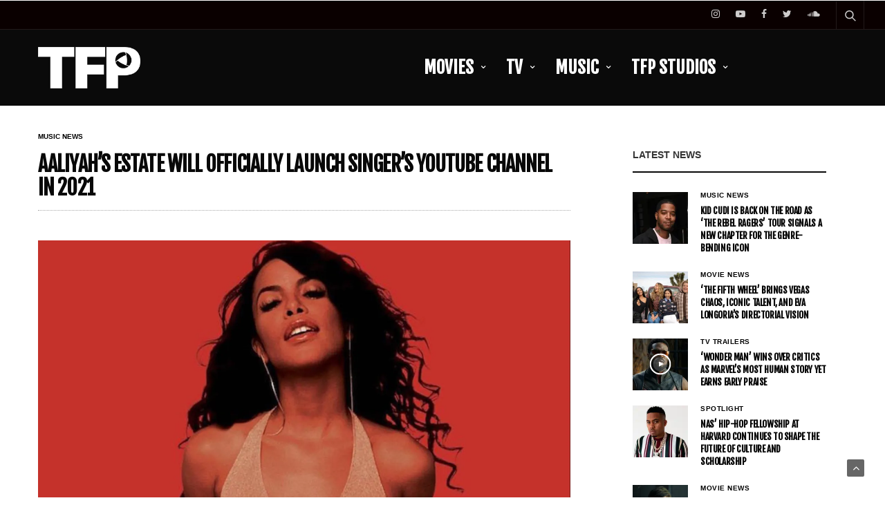

--- FILE ---
content_type: text/html; charset=UTF-8
request_url: https://thefeaturepresentation.com/aaliyahs-estate-will-officially-launch-singers-youtube-channel-in-2021/
body_size: 20301
content:
<!doctype html>
<html lang="en">
<head>
	<meta charset="UTF-8">
	<meta name="viewport" content="width=device-width, initial-scale=1, maximum-scale=1, viewport-fit=cover">
	<link rel="profile" href="http://gmpg.org/xfn/11">
	<title>Aaliyah’s estate will officially launch singer’s YouTube channel in 2021 &#8211; The Feature Presentation</title>
<meta name='robots' content='max-image-preview:large' />
	<style>img:is([sizes="auto" i], [sizes^="auto," i]) { contain-intrinsic-size: 3000px 1500px }</style>
	<link rel='dns-prefetch' href='//stats.wp.com' />
<link rel='dns-prefetch' href='//fonts.googleapis.com' />
<link rel='preconnect' href='//c0.wp.com' />
<link rel='preconnect' href='//i0.wp.com' />
<link rel="alternate" type="application/rss+xml" title="The Feature Presentation &raquo; Feed" href="https://thefeaturepresentation.com/feed/" />
<link rel="preconnect" href="//fonts.gstatic.com/" crossorigin>			<meta property="og:title" content="Aaliyah’s estate will officially launch singer’s YouTube channel in 2021" />
			<meta property="og:type" content="article" />
			<meta property="og:description" content="We&#8217;re brining in the new year with great news! More visuals from America&#8217;s BabyGirl, also known as Aaliyah, will finally be made available to us. On Christmas Day (Dec. 25), a post from Aaliyah’s verified Instagram account confirmed that the estate has gained the rights to her official YouTube channel. Now that it controls the&hellip;" />
			<meta property="og:image" content="https://i0.wp.com/thefeaturepresentation.com/wp-content/uploads/2021/01/aaliyah.jpg?fit=2000%2C1125&amp;ssl=1" />
			<meta property="og:url" content="https://thefeaturepresentation.com/aaliyahs-estate-will-officially-launch-singers-youtube-channel-in-2021/" />
			<script type="text/javascript">
/* <![CDATA[ */
window._wpemojiSettings = {"baseUrl":"https:\/\/s.w.org\/images\/core\/emoji\/15.0.3\/72x72\/","ext":".png","svgUrl":"https:\/\/s.w.org\/images\/core\/emoji\/15.0.3\/svg\/","svgExt":".svg","source":{"concatemoji":"https:\/\/thefeaturepresentation.com\/wp-includes\/js\/wp-emoji-release.min.js?ver=6.7.4"}};
/*! This file is auto-generated */
!function(i,n){var o,s,e;function c(e){try{var t={supportTests:e,timestamp:(new Date).valueOf()};sessionStorage.setItem(o,JSON.stringify(t))}catch(e){}}function p(e,t,n){e.clearRect(0,0,e.canvas.width,e.canvas.height),e.fillText(t,0,0);var t=new Uint32Array(e.getImageData(0,0,e.canvas.width,e.canvas.height).data),r=(e.clearRect(0,0,e.canvas.width,e.canvas.height),e.fillText(n,0,0),new Uint32Array(e.getImageData(0,0,e.canvas.width,e.canvas.height).data));return t.every(function(e,t){return e===r[t]})}function u(e,t,n){switch(t){case"flag":return n(e,"\ud83c\udff3\ufe0f\u200d\u26a7\ufe0f","\ud83c\udff3\ufe0f\u200b\u26a7\ufe0f")?!1:!n(e,"\ud83c\uddfa\ud83c\uddf3","\ud83c\uddfa\u200b\ud83c\uddf3")&&!n(e,"\ud83c\udff4\udb40\udc67\udb40\udc62\udb40\udc65\udb40\udc6e\udb40\udc67\udb40\udc7f","\ud83c\udff4\u200b\udb40\udc67\u200b\udb40\udc62\u200b\udb40\udc65\u200b\udb40\udc6e\u200b\udb40\udc67\u200b\udb40\udc7f");case"emoji":return!n(e,"\ud83d\udc26\u200d\u2b1b","\ud83d\udc26\u200b\u2b1b")}return!1}function f(e,t,n){var r="undefined"!=typeof WorkerGlobalScope&&self instanceof WorkerGlobalScope?new OffscreenCanvas(300,150):i.createElement("canvas"),a=r.getContext("2d",{willReadFrequently:!0}),o=(a.textBaseline="top",a.font="600 32px Arial",{});return e.forEach(function(e){o[e]=t(a,e,n)}),o}function t(e){var t=i.createElement("script");t.src=e,t.defer=!0,i.head.appendChild(t)}"undefined"!=typeof Promise&&(o="wpEmojiSettingsSupports",s=["flag","emoji"],n.supports={everything:!0,everythingExceptFlag:!0},e=new Promise(function(e){i.addEventListener("DOMContentLoaded",e,{once:!0})}),new Promise(function(t){var n=function(){try{var e=JSON.parse(sessionStorage.getItem(o));if("object"==typeof e&&"number"==typeof e.timestamp&&(new Date).valueOf()<e.timestamp+604800&&"object"==typeof e.supportTests)return e.supportTests}catch(e){}return null}();if(!n){if("undefined"!=typeof Worker&&"undefined"!=typeof OffscreenCanvas&&"undefined"!=typeof URL&&URL.createObjectURL&&"undefined"!=typeof Blob)try{var e="postMessage("+f.toString()+"("+[JSON.stringify(s),u.toString(),p.toString()].join(",")+"));",r=new Blob([e],{type:"text/javascript"}),a=new Worker(URL.createObjectURL(r),{name:"wpTestEmojiSupports"});return void(a.onmessage=function(e){c(n=e.data),a.terminate(),t(n)})}catch(e){}c(n=f(s,u,p))}t(n)}).then(function(e){for(var t in e)n.supports[t]=e[t],n.supports.everything=n.supports.everything&&n.supports[t],"flag"!==t&&(n.supports.everythingExceptFlag=n.supports.everythingExceptFlag&&n.supports[t]);n.supports.everythingExceptFlag=n.supports.everythingExceptFlag&&!n.supports.flag,n.DOMReady=!1,n.readyCallback=function(){n.DOMReady=!0}}).then(function(){return e}).then(function(){var e;n.supports.everything||(n.readyCallback(),(e=n.source||{}).concatemoji?t(e.concatemoji):e.wpemoji&&e.twemoji&&(t(e.twemoji),t(e.wpemoji)))}))}((window,document),window._wpemojiSettings);
/* ]]> */
</script>
<style id='wp-emoji-styles-inline-css' type='text/css'>

	img.wp-smiley, img.emoji {
		display: inline !important;
		border: none !important;
		box-shadow: none !important;
		height: 1em !important;
		width: 1em !important;
		margin: 0 0.07em !important;
		vertical-align: -0.1em !important;
		background: none !important;
		padding: 0 !important;
	}
</style>
<link rel='stylesheet' id='wp-block-library-css' href='https://c0.wp.com/c/6.7.4/wp-includes/css/dist/block-library/style.min.css' media='all' />
<link rel='stylesheet' id='mediaelement-css' href='https://c0.wp.com/c/6.7.4/wp-includes/js/mediaelement/mediaelementplayer-legacy.min.css' media='all' />
<link rel='stylesheet' id='wp-mediaelement-css' href='https://c0.wp.com/c/6.7.4/wp-includes/js/mediaelement/wp-mediaelement.min.css' media='all' />
<style id='jetpack-sharing-buttons-style-inline-css' type='text/css'>
.jetpack-sharing-buttons__services-list{display:flex;flex-direction:row;flex-wrap:wrap;gap:0;list-style-type:none;margin:5px;padding:0}.jetpack-sharing-buttons__services-list.has-small-icon-size{font-size:12px}.jetpack-sharing-buttons__services-list.has-normal-icon-size{font-size:16px}.jetpack-sharing-buttons__services-list.has-large-icon-size{font-size:24px}.jetpack-sharing-buttons__services-list.has-huge-icon-size{font-size:36px}@media print{.jetpack-sharing-buttons__services-list{display:none!important}}.editor-styles-wrapper .wp-block-jetpack-sharing-buttons{gap:0;padding-inline-start:0}ul.jetpack-sharing-buttons__services-list.has-background{padding:1.25em 2.375em}
</style>
<style id='classic-theme-styles-inline-css' type='text/css'>
/*! This file is auto-generated */
.wp-block-button__link{color:#fff;background-color:#32373c;border-radius:9999px;box-shadow:none;text-decoration:none;padding:calc(.667em + 2px) calc(1.333em + 2px);font-size:1.125em}.wp-block-file__button{background:#32373c;color:#fff;text-decoration:none}
</style>
<style id='global-styles-inline-css' type='text/css'>
:root{--wp--preset--aspect-ratio--square: 1;--wp--preset--aspect-ratio--4-3: 4/3;--wp--preset--aspect-ratio--3-4: 3/4;--wp--preset--aspect-ratio--3-2: 3/2;--wp--preset--aspect-ratio--2-3: 2/3;--wp--preset--aspect-ratio--16-9: 16/9;--wp--preset--aspect-ratio--9-16: 9/16;--wp--preset--color--black: #000000;--wp--preset--color--cyan-bluish-gray: #abb8c3;--wp--preset--color--white: #ffffff;--wp--preset--color--pale-pink: #f78da7;--wp--preset--color--vivid-red: #cf2e2e;--wp--preset--color--luminous-vivid-orange: #ff6900;--wp--preset--color--luminous-vivid-amber: #fcb900;--wp--preset--color--light-green-cyan: #7bdcb5;--wp--preset--color--vivid-green-cyan: #00d084;--wp--preset--color--pale-cyan-blue: #8ed1fc;--wp--preset--color--vivid-cyan-blue: #0693e3;--wp--preset--color--vivid-purple: #9b51e0;--wp--preset--color--thb-accent: #898989;--wp--preset--gradient--vivid-cyan-blue-to-vivid-purple: linear-gradient(135deg,rgba(6,147,227,1) 0%,rgb(155,81,224) 100%);--wp--preset--gradient--light-green-cyan-to-vivid-green-cyan: linear-gradient(135deg,rgb(122,220,180) 0%,rgb(0,208,130) 100%);--wp--preset--gradient--luminous-vivid-amber-to-luminous-vivid-orange: linear-gradient(135deg,rgba(252,185,0,1) 0%,rgba(255,105,0,1) 100%);--wp--preset--gradient--luminous-vivid-orange-to-vivid-red: linear-gradient(135deg,rgba(255,105,0,1) 0%,rgb(207,46,46) 100%);--wp--preset--gradient--very-light-gray-to-cyan-bluish-gray: linear-gradient(135deg,rgb(238,238,238) 0%,rgb(169,184,195) 100%);--wp--preset--gradient--cool-to-warm-spectrum: linear-gradient(135deg,rgb(74,234,220) 0%,rgb(151,120,209) 20%,rgb(207,42,186) 40%,rgb(238,44,130) 60%,rgb(251,105,98) 80%,rgb(254,248,76) 100%);--wp--preset--gradient--blush-light-purple: linear-gradient(135deg,rgb(255,206,236) 0%,rgb(152,150,240) 100%);--wp--preset--gradient--blush-bordeaux: linear-gradient(135deg,rgb(254,205,165) 0%,rgb(254,45,45) 50%,rgb(107,0,62) 100%);--wp--preset--gradient--luminous-dusk: linear-gradient(135deg,rgb(255,203,112) 0%,rgb(199,81,192) 50%,rgb(65,88,208) 100%);--wp--preset--gradient--pale-ocean: linear-gradient(135deg,rgb(255,245,203) 0%,rgb(182,227,212) 50%,rgb(51,167,181) 100%);--wp--preset--gradient--electric-grass: linear-gradient(135deg,rgb(202,248,128) 0%,rgb(113,206,126) 100%);--wp--preset--gradient--midnight: linear-gradient(135deg,rgb(2,3,129) 0%,rgb(40,116,252) 100%);--wp--preset--font-size--small: 13px;--wp--preset--font-size--medium: 20px;--wp--preset--font-size--large: 36px;--wp--preset--font-size--x-large: 42px;--wp--preset--spacing--20: 0.44rem;--wp--preset--spacing--30: 0.67rem;--wp--preset--spacing--40: 1rem;--wp--preset--spacing--50: 1.5rem;--wp--preset--spacing--60: 2.25rem;--wp--preset--spacing--70: 3.38rem;--wp--preset--spacing--80: 5.06rem;--wp--preset--shadow--natural: 6px 6px 9px rgba(0, 0, 0, 0.2);--wp--preset--shadow--deep: 12px 12px 50px rgba(0, 0, 0, 0.4);--wp--preset--shadow--sharp: 6px 6px 0px rgba(0, 0, 0, 0.2);--wp--preset--shadow--outlined: 6px 6px 0px -3px rgba(255, 255, 255, 1), 6px 6px rgba(0, 0, 0, 1);--wp--preset--shadow--crisp: 6px 6px 0px rgba(0, 0, 0, 1);}:where(.is-layout-flex){gap: 0.5em;}:where(.is-layout-grid){gap: 0.5em;}body .is-layout-flex{display: flex;}.is-layout-flex{flex-wrap: wrap;align-items: center;}.is-layout-flex > :is(*, div){margin: 0;}body .is-layout-grid{display: grid;}.is-layout-grid > :is(*, div){margin: 0;}:where(.wp-block-columns.is-layout-flex){gap: 2em;}:where(.wp-block-columns.is-layout-grid){gap: 2em;}:where(.wp-block-post-template.is-layout-flex){gap: 1.25em;}:where(.wp-block-post-template.is-layout-grid){gap: 1.25em;}.has-black-color{color: var(--wp--preset--color--black) !important;}.has-cyan-bluish-gray-color{color: var(--wp--preset--color--cyan-bluish-gray) !important;}.has-white-color{color: var(--wp--preset--color--white) !important;}.has-pale-pink-color{color: var(--wp--preset--color--pale-pink) !important;}.has-vivid-red-color{color: var(--wp--preset--color--vivid-red) !important;}.has-luminous-vivid-orange-color{color: var(--wp--preset--color--luminous-vivid-orange) !important;}.has-luminous-vivid-amber-color{color: var(--wp--preset--color--luminous-vivid-amber) !important;}.has-light-green-cyan-color{color: var(--wp--preset--color--light-green-cyan) !important;}.has-vivid-green-cyan-color{color: var(--wp--preset--color--vivid-green-cyan) !important;}.has-pale-cyan-blue-color{color: var(--wp--preset--color--pale-cyan-blue) !important;}.has-vivid-cyan-blue-color{color: var(--wp--preset--color--vivid-cyan-blue) !important;}.has-vivid-purple-color{color: var(--wp--preset--color--vivid-purple) !important;}.has-black-background-color{background-color: var(--wp--preset--color--black) !important;}.has-cyan-bluish-gray-background-color{background-color: var(--wp--preset--color--cyan-bluish-gray) !important;}.has-white-background-color{background-color: var(--wp--preset--color--white) !important;}.has-pale-pink-background-color{background-color: var(--wp--preset--color--pale-pink) !important;}.has-vivid-red-background-color{background-color: var(--wp--preset--color--vivid-red) !important;}.has-luminous-vivid-orange-background-color{background-color: var(--wp--preset--color--luminous-vivid-orange) !important;}.has-luminous-vivid-amber-background-color{background-color: var(--wp--preset--color--luminous-vivid-amber) !important;}.has-light-green-cyan-background-color{background-color: var(--wp--preset--color--light-green-cyan) !important;}.has-vivid-green-cyan-background-color{background-color: var(--wp--preset--color--vivid-green-cyan) !important;}.has-pale-cyan-blue-background-color{background-color: var(--wp--preset--color--pale-cyan-blue) !important;}.has-vivid-cyan-blue-background-color{background-color: var(--wp--preset--color--vivid-cyan-blue) !important;}.has-vivid-purple-background-color{background-color: var(--wp--preset--color--vivid-purple) !important;}.has-black-border-color{border-color: var(--wp--preset--color--black) !important;}.has-cyan-bluish-gray-border-color{border-color: var(--wp--preset--color--cyan-bluish-gray) !important;}.has-white-border-color{border-color: var(--wp--preset--color--white) !important;}.has-pale-pink-border-color{border-color: var(--wp--preset--color--pale-pink) !important;}.has-vivid-red-border-color{border-color: var(--wp--preset--color--vivid-red) !important;}.has-luminous-vivid-orange-border-color{border-color: var(--wp--preset--color--luminous-vivid-orange) !important;}.has-luminous-vivid-amber-border-color{border-color: var(--wp--preset--color--luminous-vivid-amber) !important;}.has-light-green-cyan-border-color{border-color: var(--wp--preset--color--light-green-cyan) !important;}.has-vivid-green-cyan-border-color{border-color: var(--wp--preset--color--vivid-green-cyan) !important;}.has-pale-cyan-blue-border-color{border-color: var(--wp--preset--color--pale-cyan-blue) !important;}.has-vivid-cyan-blue-border-color{border-color: var(--wp--preset--color--vivid-cyan-blue) !important;}.has-vivid-purple-border-color{border-color: var(--wp--preset--color--vivid-purple) !important;}.has-vivid-cyan-blue-to-vivid-purple-gradient-background{background: var(--wp--preset--gradient--vivid-cyan-blue-to-vivid-purple) !important;}.has-light-green-cyan-to-vivid-green-cyan-gradient-background{background: var(--wp--preset--gradient--light-green-cyan-to-vivid-green-cyan) !important;}.has-luminous-vivid-amber-to-luminous-vivid-orange-gradient-background{background: var(--wp--preset--gradient--luminous-vivid-amber-to-luminous-vivid-orange) !important;}.has-luminous-vivid-orange-to-vivid-red-gradient-background{background: var(--wp--preset--gradient--luminous-vivid-orange-to-vivid-red) !important;}.has-very-light-gray-to-cyan-bluish-gray-gradient-background{background: var(--wp--preset--gradient--very-light-gray-to-cyan-bluish-gray) !important;}.has-cool-to-warm-spectrum-gradient-background{background: var(--wp--preset--gradient--cool-to-warm-spectrum) !important;}.has-blush-light-purple-gradient-background{background: var(--wp--preset--gradient--blush-light-purple) !important;}.has-blush-bordeaux-gradient-background{background: var(--wp--preset--gradient--blush-bordeaux) !important;}.has-luminous-dusk-gradient-background{background: var(--wp--preset--gradient--luminous-dusk) !important;}.has-pale-ocean-gradient-background{background: var(--wp--preset--gradient--pale-ocean) !important;}.has-electric-grass-gradient-background{background: var(--wp--preset--gradient--electric-grass) !important;}.has-midnight-gradient-background{background: var(--wp--preset--gradient--midnight) !important;}.has-small-font-size{font-size: var(--wp--preset--font-size--small) !important;}.has-medium-font-size{font-size: var(--wp--preset--font-size--medium) !important;}.has-large-font-size{font-size: var(--wp--preset--font-size--large) !important;}.has-x-large-font-size{font-size: var(--wp--preset--font-size--x-large) !important;}
:where(.wp-block-post-template.is-layout-flex){gap: 1.25em;}:where(.wp-block-post-template.is-layout-grid){gap: 1.25em;}
:where(.wp-block-columns.is-layout-flex){gap: 2em;}:where(.wp-block-columns.is-layout-grid){gap: 2em;}
:root :where(.wp-block-pullquote){font-size: 1.5em;line-height: 1.6;}
</style>
<link rel='stylesheet' id='esg-plugin-settings-css' href='https://thefeaturepresentation.com/wp-content/plugins/essential-grid/public/assets/css/settings.css?ver=3.1.1' media='all' />
<link rel='stylesheet' id='tp-fontello-css' href='https://thefeaturepresentation.com/wp-content/plugins/essential-grid/public/assets/font/fontello/css/fontello.css?ver=3.1.1' media='all' />
<link rel='stylesheet' id='tp-open-sans-css' href='https://fonts.googleapis.com/css?family=Open+Sans%3A300%2C400%2C600%2C700%2C800&#038;ver=6.7.4' media='all' />
<link rel='stylesheet' id='tp-raleway-css' href='https://fonts.googleapis.com/css?family=Raleway%3A100%2C200%2C300%2C400%2C500%2C600%2C700%2C800%2C900&#038;ver=6.7.4' media='all' />
<link rel='stylesheet' id='tp-droid-serif-css' href='https://fonts.googleapis.com/css?family=Droid+Serif%3A400%2C700&#038;ver=6.7.4' media='all' />
<link rel='stylesheet' id='thb-fa-css' href='https://thefeaturepresentation.com/wp-content/themes/goodlife-wp/assets/css/font-awesome.min.css?ver=4.7.0' media='all' />
<link rel='stylesheet' id='thb-app-css' href='https://thefeaturepresentation.com/wp-content/themes/goodlife-wp/assets/css/app.css?ver=4.6.0' media='all' />
<style id='thb-app-inline-css' type='text/css'>
body {font-family:Arial, 'BlinkMacSystemFont', -apple-system, 'Roboto', 'Lucida Sans';}h1, h2, h3, h4, h5, h6 {font-family:Fjalla One, 'BlinkMacSystemFont', -apple-system, 'Roboto', 'Lucida Sans';}.subheader {background-color:#0a0000 !important;}.subheader.dark ul > li .sub-menu,.subheader.light ul > li .sub-menu {background:#0b0000;}.subheader ul {font-size:12px;}@media only screen and (min-width:48.063em) {.header {}}.header {background-color:#0a0a0a !important;}@media only screen and (min-width:64.063em) {.header .logo .logoimg {max-height:60px;}}@media only screen and (max-width:64.063em) {.header .logo .logoimg {max-height:50px;}}@media only screen and (min-width:64.063em) {.subheader.fixed .logo .logolink .logoimg {max-height:40px;}}.menu-holder.style1.dark {background-color: !important;}#mobile-menu {background-color: !important;}a:hover, .menu-holder ul li.menu-item-mega-parent .thb_mega_menu_holder .thb_mega_menu li.active a,.menu-holder ul li.sfHover > a, .subcategory_container .thb-sibling-categories li a:hover,label small, .more-link, .comment-respond .comment-reply-title small a, .btn.accent-transparent, .button.accent-transparent, input[type=submit].accent-transparent, .category_title.search span, .video_playlist .video_play.video-active .post-title h6, .menu-holder.dark ul li .sub-menu a:hover, .menu-holder.dark ul.sf-menu > li > a:hover, .post .post-bottom-meta a:hover,.thb-title-color-hover .post .post-title .entry-title a:hover,.btn.accent-border, .button.accent-border, input[type=submit].accent-border {color:#898989;}ul.point-list li:before, ol.point-list li:before, .post .article-tags .tags-title, .post.post-overlay .post-gallery .counts,.post-review ul li .progress span, .post-review .average, .category-title.style1 .category-header, .widget.widget_topreviews .style1 li .progress, .btn.black:hover, .button.black:hover, input[type=submit].black:hover, .btn.white:hover, .button.white:hover, input[type=submit].white:hover, .btn.accent:hover, .button.accent:hover, input[type=submit].accent:hover, .btn.accent-transparent:hover, .button.accent-transparent:hover, input[type=submit].accent-transparent:hover, #scroll_totop:hover, .subheader.fixed > .row .progress, #mobile-menu.style2, .thb-cookie-bar,.btn.accent-fill, .button.accent-fill, input[type=submit].accent-fill {background-color:#898989;}.plyr__control--overlaid,.plyr--video .plyr__control.plyr__tab-focus, .plyr--video .plyr__control:hover, .plyr--video .plyr__control[aria-expanded=true] {background:#898989;}.plyr--full-ui input[type=range] {color:#898989;}.menu-holder ul li.menu-item-mega-parent .thb_mega_menu_holder, .btn.black:hover, .button.black:hover, input[type=submit].black:hover, .btn.accent, .button.accent, input[type=submit].accent, .btn.white:hover, .button.white:hover, input[type=submit].white:hover, .btn.accent:hover, .button.accent:hover, input[type=submit].accent:hover, .btn.accent-transparent, .button.accent-transparent, input[type=submit].accent-transparent,.quick_search .quick_searchform,.btn.accent-border, .button.accent-border, input[type=submit].accent-border,.btn.accent-fill, .button.accent-fill, input[type=submit].accent-fill {border-color:#898989;}.btn.accent-fill:hover, .button.accent-fill:hover, input[type=submit].accent-fill:hover {border-color:#7e7e7e;background-color:#7e7e7e;}.quick_search .quick_searchform input[type="submit"] {background:rgba(137,137,137, .1);}.quick_search .quick_searchform:after {border-bottom-color:#898989;}.quick_search .quick_searchform input[type="submit"]:hover {background:rgba(137,137,137, .2);}.post .article-tags .tags-title:after {border-left-color:#898989;}.rtl .post .article-tags .tags-title:after {border-right-color:#898989;}.circle_rating .circle_perc {stroke:#898989;}.header .quick_search.active .quick_search_icon,.menu-right-content .quick_search.active .quick_search_icon,.post .post-bottom-meta a:hover .comment_icon,.btn.accent-border .thb-next-arrow,.button.accent-border .thb-next-arrow,input[type=submit].accent-border .thb-next-arrow,.btn.accent-transparent .thb-next-arrow,.button.accent-transparent .thb-next-arrow,input[type=submit].accent-transparent .thb-next-arrow {fill:#898989;}.post .post-content p a {border-color:#cecece;-moz-box-shadow:inset 0 -5px 0 #cecece;-webkit-box-shadow:inset 0 -5px 0 #cecece;box-shadow:inset 0 -5px 0 #cecece;}.post.carousel-listing.slick-current:after {-moz-box-shadow:inset 0 4px 0 0 #898989;-webkit-box-shadow:inset 0 4px 0 0 #898989;box-shadow:inset 0 4px 0 0 #898989;}.post .post-content p a:hover {background:#cecece;}.subheader.fixed > .row .progress {background:#ffffff;}.post .widget.title-style1 .widget_title > strong {color:#000000;}.post .widget.title-style2 .widget_title > strong {background-color:#000000;}.post .widget .widget_title {border-color:#000000;}input[type="submit"],submit,.button,.btn {font-family:Fjalla One, 'BlinkMacSystemFont', -apple-system, 'Roboto', 'Lucida Sans';}.post .post-bottom-meta {font-size:8px;}.post .post-category {font-family:Arial, 'BlinkMacSystemFont', -apple-system, 'Roboto', 'Lucida Sans';font-weight:bold;}.widget > strong {font-family:Fjalla One, 'BlinkMacSystemFont', -apple-system, 'Roboto', 'Lucida Sans';}h1,.h1 {}h2 {}h3 {}h4 {}h5 {}h6 {font-family:Fjalla One, 'BlinkMacSystemFont', -apple-system, 'Roboto', 'Lucida Sans';font-size:55px;text-transform:uppercase !important;}@media only screen and (min-width:64.063em) {.header.style1 .logo .logolink,.header.style2 .logo .logolink,.header.style3 .logo .logolink,.header.style4 .logo .logolink,.header.style5 .logo .logolink,.header.style6 .logo .logolink,.header.style7 .logo .logolink,.header.style8 .logo .logolink {padding-right:340px;;}}.post .post-title h1 {font-size:30px;}.menu-holder ul.sf-menu > li > a {font-family:Fjalla One, 'BlinkMacSystemFont', -apple-system, 'Roboto', 'Lucida Sans';}.menu-holder ul.sf-menu > li > a {font-size:25px;letter-spacing:0em !important;}.menu-holder ul li .sub-menu li a,.menu-holder ul li.menu-item-mega-parent .thb_mega_menu_holder .thb_mega_menu li > a {font-family:Fjalla One, 'BlinkMacSystemFont', -apple-system, 'Roboto', 'Lucida Sans';}.menu-holder ul li .sub-menu li a,.menu-holder ul li.menu-item-mega-parent .thb_mega_menu_holder .thb_mega_menu li > a {font-size:18px;text-transform:uppercase !important;}.mobile-menu li a {font-family:Fjalla One, 'BlinkMacSystemFont', -apple-system, 'Roboto', 'Lucida Sans';}.mobile-menu li a {font-size:20px;}.mobile-menu .sub-menu li a {font-size:16px;text-transform:uppercase !important;}.mobile-menu .sub-menu li a {font-family:Fjalla One, 'BlinkMacSystemFont', -apple-system, 'Roboto', 'Lucida Sans';}.header .menu-holder ul.sf-menu > li.menu-item-category-542 > a:hover,.menu-holder.style1 ul.sf-menu > li.menu-item-category-542 > a:hover,.menu-holder ul li.menu-item-mega-parent .thb_mega_menu_holder .thb_mega_menu li.menu-item-category-542 > a:hover,.menu-holder ul li.menu-item-mega-parent .thb_mega_menu_holder .thb_mega_menu li.menu-item-category-542.active > a,.menu-holder ul li .sub-menu li.menu-item-category-542 > a:hover,.post .single_category_title.category-link-542 {color:#000000;}.menu-holder ul.sf-menu > li.menu-item-category-542 > a + .thb_mega_menu_holder {border-color:#000000;}.post .single_category_title.category-boxed-link-542.boxed-link,.category_title.cat-542:before,.category-title.style1 .category-header.cat-542,.category_title.style3.cat-542 h4:before {background-color:#000000;}.post.carousel-style2[data-catid="542"]:hover {background-color:#000000;}.header .menu-holder ul.sf-menu > li.menu-item-category-38 > a:hover,.menu-holder.style1 ul.sf-menu > li.menu-item-category-38 > a:hover,.menu-holder ul li.menu-item-mega-parent .thb_mega_menu_holder .thb_mega_menu li.menu-item-category-38 > a:hover,.menu-holder ul li.menu-item-mega-parent .thb_mega_menu_holder .thb_mega_menu li.menu-item-category-38.active > a,.menu-holder ul li .sub-menu li.menu-item-category-38 > a:hover,.post .single_category_title.category-link-38 {color:#000000;}.menu-holder ul.sf-menu > li.menu-item-category-38 > a + .thb_mega_menu_holder {border-color:#000000;}.post .single_category_title.category-boxed-link-38.boxed-link,.category_title.cat-38:before,.category-title.style1 .category-header.cat-38,.category_title.style3.cat-38 h4:before {background-color:#000000;}.post.carousel-style2[data-catid="38"]:hover {background-color:#000000;}.header .menu-holder ul.sf-menu > li.menu-item-category-39 > a:hover,.menu-holder.style1 ul.sf-menu > li.menu-item-category-39 > a:hover,.menu-holder ul li.menu-item-mega-parent .thb_mega_menu_holder .thb_mega_menu li.menu-item-category-39 > a:hover,.menu-holder ul li.menu-item-mega-parent .thb_mega_menu_holder .thb_mega_menu li.menu-item-category-39.active > a,.menu-holder ul li .sub-menu li.menu-item-category-39 > a:hover,.post .single_category_title.category-link-39 {color:#000000;}.menu-holder ul.sf-menu > li.menu-item-category-39 > a + .thb_mega_menu_holder {border-color:#000000;}.post .single_category_title.category-boxed-link-39.boxed-link,.category_title.cat-39:before,.category-title.style1 .category-header.cat-39,.category_title.style3.cat-39 h4:before {background-color:#000000;}.post.carousel-style2[data-catid="39"]:hover {background-color:#000000;}.header .menu-holder ul.sf-menu > li.menu-item-category-18 > a:hover,.menu-holder.style1 ul.sf-menu > li.menu-item-category-18 > a:hover,.menu-holder ul li.menu-item-mega-parent .thb_mega_menu_holder .thb_mega_menu li.menu-item-category-18 > a:hover,.menu-holder ul li.menu-item-mega-parent .thb_mega_menu_holder .thb_mega_menu li.menu-item-category-18.active > a,.menu-holder ul li .sub-menu li.menu-item-category-18 > a:hover,.post .single_category_title.category-link-18 {color:#000000;}.menu-holder ul.sf-menu > li.menu-item-category-18 > a + .thb_mega_menu_holder {border-color:#000000;}.post .single_category_title.category-boxed-link-18.boxed-link,.category_title.cat-18:before,.category-title.style1 .category-header.cat-18,.category_title.style3.cat-18 h4:before {background-color:#000000;}.post.carousel-style2[data-catid="18"]:hover {background-color:#000000;}.header .menu-holder ul.sf-menu > li.menu-item-category-302 > a:hover,.menu-holder.style1 ul.sf-menu > li.menu-item-category-302 > a:hover,.menu-holder ul li.menu-item-mega-parent .thb_mega_menu_holder .thb_mega_menu li.menu-item-category-302 > a:hover,.menu-holder ul li.menu-item-mega-parent .thb_mega_menu_holder .thb_mega_menu li.menu-item-category-302.active > a,.menu-holder ul li .sub-menu li.menu-item-category-302 > a:hover,.post .single_category_title.category-link-302 {color:#000000;}.menu-holder ul.sf-menu > li.menu-item-category-302 > a + .thb_mega_menu_holder {border-color:#000000;}.post .single_category_title.category-boxed-link-302.boxed-link,.category_title.cat-302:before,.category-title.style1 .category-header.cat-302,.category_title.style3.cat-302 h4:before {background-color:#000000;}.post.carousel-style2[data-catid="302"]:hover {background-color:#000000;}.header .menu-holder ul.sf-menu > li.menu-item-category-303 > a:hover,.menu-holder.style1 ul.sf-menu > li.menu-item-category-303 > a:hover,.menu-holder ul li.menu-item-mega-parent .thb_mega_menu_holder .thb_mega_menu li.menu-item-category-303 > a:hover,.menu-holder ul li.menu-item-mega-parent .thb_mega_menu_holder .thb_mega_menu li.menu-item-category-303.active > a,.menu-holder ul li .sub-menu li.menu-item-category-303 > a:hover,.post .single_category_title.category-link-303 {color:#000000;}.menu-holder ul.sf-menu > li.menu-item-category-303 > a + .thb_mega_menu_holder {border-color:#000000;}.post .single_category_title.category-boxed-link-303.boxed-link,.category_title.cat-303:before,.category-title.style1 .category-header.cat-303,.category_title.style3.cat-303 h4:before {background-color:#000000;}.post.carousel-style2[data-catid="303"]:hover {background-color:#000000;}.header .menu-holder ul.sf-menu > li.menu-item-category-20 > a:hover,.menu-holder.style1 ul.sf-menu > li.menu-item-category-20 > a:hover,.menu-holder ul li.menu-item-mega-parent .thb_mega_menu_holder .thb_mega_menu li.menu-item-category-20 > a:hover,.menu-holder ul li.menu-item-mega-parent .thb_mega_menu_holder .thb_mega_menu li.menu-item-category-20.active > a,.menu-holder ul li .sub-menu li.menu-item-category-20 > a:hover,.post .single_category_title.category-link-20 {color:#000000;}.menu-holder ul.sf-menu > li.menu-item-category-20 > a + .thb_mega_menu_holder {border-color:#000000;}.post .single_category_title.category-boxed-link-20.boxed-link,.category_title.cat-20:before,.category-title.style1 .category-header.cat-20,.category_title.style3.cat-20 h4:before {background-color:#000000;}.post.carousel-style2[data-catid="20"]:hover {background-color:#000000;}.header .menu-holder ul.sf-menu > li.menu-item-category-269 > a:hover,.menu-holder.style1 ul.sf-menu > li.menu-item-category-269 > a:hover,.menu-holder ul li.menu-item-mega-parent .thb_mega_menu_holder .thb_mega_menu li.menu-item-category-269 > a:hover,.menu-holder ul li.menu-item-mega-parent .thb_mega_menu_holder .thb_mega_menu li.menu-item-category-269.active > a,.menu-holder ul li .sub-menu li.menu-item-category-269 > a:hover,.post .single_category_title.category-link-269 {color:#000000;}.menu-holder ul.sf-menu > li.menu-item-category-269 > a + .thb_mega_menu_holder {border-color:#000000;}.post .single_category_title.category-boxed-link-269.boxed-link,.category_title.cat-269:before,.category-title.style1 .category-header.cat-269,.category_title.style3.cat-269 h4:before {background-color:#000000;}.post.carousel-style2[data-catid="269"]:hover {background-color:#000000;}.header .menu-holder ul.sf-menu > li.menu-item-category-420 > a:hover,.menu-holder.style1 ul.sf-menu > li.menu-item-category-420 > a:hover,.menu-holder ul li.menu-item-mega-parent .thb_mega_menu_holder .thb_mega_menu li.menu-item-category-420 > a:hover,.menu-holder ul li.menu-item-mega-parent .thb_mega_menu_holder .thb_mega_menu li.menu-item-category-420.active > a,.menu-holder ul li .sub-menu li.menu-item-category-420 > a:hover,.post .single_category_title.category-link-420 {color:#000000;}.menu-holder ul.sf-menu > li.menu-item-category-420 > a + .thb_mega_menu_holder {border-color:#000000;}.post .single_category_title.category-boxed-link-420.boxed-link,.category_title.cat-420:before,.category-title.style1 .category-header.cat-420,.category_title.style3.cat-420 h4:before {background-color:#000000;}.post.carousel-style2[data-catid="420"]:hover {background-color:#000000;}.header .menu-holder ul.sf-menu > li.menu-item-category-390 > a:hover,.menu-holder.style1 ul.sf-menu > li.menu-item-category-390 > a:hover,.menu-holder ul li.menu-item-mega-parent .thb_mega_menu_holder .thb_mega_menu li.menu-item-category-390 > a:hover,.menu-holder ul li.menu-item-mega-parent .thb_mega_menu_holder .thb_mega_menu li.menu-item-category-390.active > a,.menu-holder ul li .sub-menu li.menu-item-category-390 > a:hover,.post .single_category_title.category-link-390 {color:#000000;}.menu-holder ul.sf-menu > li.menu-item-category-390 > a + .thb_mega_menu_holder {border-color:#000000;}.post .single_category_title.category-boxed-link-390.boxed-link,.category_title.cat-390:before,.category-title.style1 .category-header.cat-390,.category_title.style3.cat-390 h4:before {background-color:#000000;}.post.carousel-style2[data-catid="390"]:hover {background-color:#000000;}.header .menu-holder ul.sf-menu > li.menu-item-category-304 > a:hover,.menu-holder.style1 ul.sf-menu > li.menu-item-category-304 > a:hover,.menu-holder ul li.menu-item-mega-parent .thb_mega_menu_holder .thb_mega_menu li.menu-item-category-304 > a:hover,.menu-holder ul li.menu-item-mega-parent .thb_mega_menu_holder .thb_mega_menu li.menu-item-category-304.active > a,.menu-holder ul li .sub-menu li.menu-item-category-304 > a:hover,.post .single_category_title.category-link-304 {color:#000000;}.menu-holder ul.sf-menu > li.menu-item-category-304 > a + .thb_mega_menu_holder {border-color:#000000;}.post .single_category_title.category-boxed-link-304.boxed-link,.category_title.cat-304:before,.category-title.style1 .category-header.cat-304,.category_title.style3.cat-304 h4:before {background-color:#000000;}.post.carousel-style2[data-catid="304"]:hover {background-color:#000000;}.header .menu-holder ul.sf-menu > li.menu-item-category-31 > a:hover,.menu-holder.style1 ul.sf-menu > li.menu-item-category-31 > a:hover,.menu-holder ul li.menu-item-mega-parent .thb_mega_menu_holder .thb_mega_menu li.menu-item-category-31 > a:hover,.menu-holder ul li.menu-item-mega-parent .thb_mega_menu_holder .thb_mega_menu li.menu-item-category-31.active > a,.menu-holder ul li .sub-menu li.menu-item-category-31 > a:hover,.post .single_category_title.category-link-31 {color:#000000;}.menu-holder ul.sf-menu > li.menu-item-category-31 > a + .thb_mega_menu_holder {border-color:#000000;}.post .single_category_title.category-boxed-link-31.boxed-link,.category_title.cat-31:before,.category-title.style1 .category-header.cat-31,.category_title.style3.cat-31 h4:before {background-color:#000000;}.post.carousel-style2[data-catid="31"]:hover {background-color:#000000;}.header .menu-holder ul.sf-menu > li.menu-item-category-35 > a:hover,.menu-holder.style1 ul.sf-menu > li.menu-item-category-35 > a:hover,.menu-holder ul li.menu-item-mega-parent .thb_mega_menu_holder .thb_mega_menu li.menu-item-category-35 > a:hover,.menu-holder ul li.menu-item-mega-parent .thb_mega_menu_holder .thb_mega_menu li.menu-item-category-35.active > a,.menu-holder ul li .sub-menu li.menu-item-category-35 > a:hover,.post .single_category_title.category-link-35 {color:#000000;}.menu-holder ul.sf-menu > li.menu-item-category-35 > a + .thb_mega_menu_holder {border-color:#000000;}.post .single_category_title.category-boxed-link-35.boxed-link,.category_title.cat-35:before,.category-title.style1 .category-header.cat-35,.category_title.style3.cat-35 h4:before {background-color:#000000;}.post.carousel-style2[data-catid="35"]:hover {background-color:#000000;}.header .menu-holder ul.sf-menu > li.menu-item-category-33 > a:hover,.menu-holder.style1 ul.sf-menu > li.menu-item-category-33 > a:hover,.menu-holder ul li.menu-item-mega-parent .thb_mega_menu_holder .thb_mega_menu li.menu-item-category-33 > a:hover,.menu-holder ul li.menu-item-mega-parent .thb_mega_menu_holder .thb_mega_menu li.menu-item-category-33.active > a,.menu-holder ul li .sub-menu li.menu-item-category-33 > a:hover,.post .single_category_title.category-link-33 {color:#000000;}.menu-holder ul.sf-menu > li.menu-item-category-33 > a + .thb_mega_menu_holder {border-color:#000000;}.post .single_category_title.category-boxed-link-33.boxed-link,.category_title.cat-33:before,.category-title.style1 .category-header.cat-33,.category_title.style3.cat-33 h4:before {background-color:#000000;}.post.carousel-style2[data-catid="33"]:hover {background-color:#000000;}.header .menu-holder ul.sf-menu > li.menu-item-category-1 > a:hover,.menu-holder.style1 ul.sf-menu > li.menu-item-category-1 > a:hover,.menu-holder ul li.menu-item-mega-parent .thb_mega_menu_holder .thb_mega_menu li.menu-item-category-1 > a:hover,.menu-holder ul li.menu-item-mega-parent .thb_mega_menu_holder .thb_mega_menu li.menu-item-category-1.active > a,.menu-holder ul li .sub-menu li.menu-item-category-1 > a:hover,.post .single_category_title.category-link-1 {color:#0a0a0a;}.menu-holder ul.sf-menu > li.menu-item-category-1 > a + .thb_mega_menu_holder {border-color:#0a0a0a;}.post .single_category_title.category-boxed-link-1.boxed-link,.category_title.cat-1:before,.category-title.style1 .category-header.cat-1,.category_title.style3.cat-1 h4:before {background-color:#0a0a0a;}.post.carousel-style2[data-catid="1"]:hover {background-color:#0a0a0a;}.header .menu-holder ul.sf-menu > li.menu-item-category-25 > a:hover,.menu-holder.style1 ul.sf-menu > li.menu-item-category-25 > a:hover,.menu-holder ul li.menu-item-mega-parent .thb_mega_menu_holder .thb_mega_menu li.menu-item-category-25 > a:hover,.menu-holder ul li.menu-item-mega-parent .thb_mega_menu_holder .thb_mega_menu li.menu-item-category-25.active > a,.menu-holder ul li .sub-menu li.menu-item-category-25 > a:hover,.post .single_category_title.category-link-25 {color:#000000;}.menu-holder ul.sf-menu > li.menu-item-category-25 > a + .thb_mega_menu_holder {border-color:#000000;}.post .single_category_title.category-boxed-link-25.boxed-link,.category_title.cat-25:before,.category-title.style1 .category-header.cat-25,.category_title.style3.cat-25 h4:before {background-color:#000000;}.post.carousel-style2[data-catid="25"]:hover {background-color:#000000;}.header .menu-holder ul.sf-menu > li.menu-item-category-270 > a:hover,.menu-holder.style1 ul.sf-menu > li.menu-item-category-270 > a:hover,.menu-holder ul li.menu-item-mega-parent .thb_mega_menu_holder .thb_mega_menu li.menu-item-category-270 > a:hover,.menu-holder ul li.menu-item-mega-parent .thb_mega_menu_holder .thb_mega_menu li.menu-item-category-270.active > a,.menu-holder ul li .sub-menu li.menu-item-category-270 > a:hover,.post .single_category_title.category-link-270 {color:#000000;}.menu-holder ul.sf-menu > li.menu-item-category-270 > a + .thb_mega_menu_holder {border-color:#000000;}.post .single_category_title.category-boxed-link-270.boxed-link,.category_title.cat-270:before,.category-title.style1 .category-header.cat-270,.category_title.style3.cat-270 h4:before {background-color:#000000;}.post.carousel-style2[data-catid="270"]:hover {background-color:#000000;}.header .menu-holder ul.sf-menu > li.menu-item-category-23 > a:hover,.menu-holder.style1 ul.sf-menu > li.menu-item-category-23 > a:hover,.menu-holder ul li.menu-item-mega-parent .thb_mega_menu_holder .thb_mega_menu li.menu-item-category-23 > a:hover,.menu-holder ul li.menu-item-mega-parent .thb_mega_menu_holder .thb_mega_menu li.menu-item-category-23.active > a,.menu-holder ul li .sub-menu li.menu-item-category-23 > a:hover,.post .single_category_title.category-link-23 {color:#000000;}.menu-holder ul.sf-menu > li.menu-item-category-23 > a + .thb_mega_menu_holder {border-color:#000000;}.post .single_category_title.category-boxed-link-23.boxed-link,.category_title.cat-23:before,.category-title.style1 .category-header.cat-23,.category_title.style3.cat-23 h4:before {background-color:#000000;}.post.carousel-style2[data-catid="23"]:hover {background-color:#000000;}.header .menu-holder ul.sf-menu > li.menu-item-category-305 > a:hover,.menu-holder.style1 ul.sf-menu > li.menu-item-category-305 > a:hover,.menu-holder ul li.menu-item-mega-parent .thb_mega_menu_holder .thb_mega_menu li.menu-item-category-305 > a:hover,.menu-holder ul li.menu-item-mega-parent .thb_mega_menu_holder .thb_mega_menu li.menu-item-category-305.active > a,.menu-holder ul li .sub-menu li.menu-item-category-305 > a:hover,.post .single_category_title.category-link-305 {color:#000000;}.menu-holder ul.sf-menu > li.menu-item-category-305 > a + .thb_mega_menu_holder {border-color:#000000;}.post .single_category_title.category-boxed-link-305.boxed-link,.category_title.cat-305:before,.category-title.style1 .category-header.cat-305,.category_title.style3.cat-305 h4:before {background-color:#000000;}.post.carousel-style2[data-catid="305"]:hover {background-color:#000000;}.widget:not(.widget_singlead) {background-color:#ffffff !important;}[role="main"] .widget.widget_categoryslider .slick-nav {background-color:#ffffff !important;}#footer {background-color: !important;}#footer .widget.widget_categoryslider .slick-nav {background-color: !important;}.thb-login-form.dark,.thb-login-form {background-color: !important;}#subfooter {background-color: !important;}@media only screen and (min-width:48.063em) {#subfooter .logolink .logoimg {max-height:100px;}}.post.listing h6 {font-size:14px;}.subheader,.subheader.fixed .menu-holder .sf-menu li &gt; a{font-weight:600;}
</style>
<link rel='stylesheet' id='style-css' href='https://thefeaturepresentation.com/wp-content/themes/goodlife-wp/style.css?ver=4.6.0' media='all' />
<link rel='stylesheet' id='thb-google-fonts-css' href='https://fonts.googleapis.com/css?family=Fjalla+One%3A400&#038;subset=latin&#038;display=swap&#038;ver=4.6.0' media='all' />
<script type="text/javascript" src="https://c0.wp.com/c/6.7.4/wp-includes/js/jquery/jquery.min.js" id="jquery-core-js"></script>
<script type="text/javascript" src="https://c0.wp.com/c/6.7.4/wp-includes/js/jquery/jquery-migrate.min.js" id="jquery-migrate-js"></script>
<script></script><link rel="https://api.w.org/" href="https://thefeaturepresentation.com/wp-json/" /><link rel="alternate" title="JSON" type="application/json" href="https://thefeaturepresentation.com/wp-json/wp/v2/posts/13386" /><link rel="EditURI" type="application/rsd+xml" title="RSD" href="https://thefeaturepresentation.com/xmlrpc.php?rsd" />
<meta name="generator" content="WordPress 6.7.4" />
<link rel="canonical" href="https://thefeaturepresentation.com/aaliyahs-estate-will-officially-launch-singers-youtube-channel-in-2021/" />
<link rel='shortlink' href='https://thefeaturepresentation.com/?p=13386' />
<link rel="alternate" title="oEmbed (JSON)" type="application/json+oembed" href="https://thefeaturepresentation.com/wp-json/oembed/1.0/embed?url=https%3A%2F%2Fthefeaturepresentation.com%2Faaliyahs-estate-will-officially-launch-singers-youtube-channel-in-2021%2F" />
<link rel="alternate" title="oEmbed (XML)" type="text/xml+oembed" href="https://thefeaturepresentation.com/wp-json/oembed/1.0/embed?url=https%3A%2F%2Fthefeaturepresentation.com%2Faaliyahs-estate-will-officially-launch-singers-youtube-channel-in-2021%2F&#038;format=xml" />
	<style>img#wpstats{display:none}</style>
		<link rel="icon" type="image/png" href="/wp-content/uploads/fbrfg/favicon-96x96.png" sizes="96x96" />
<link rel="icon" type="image/svg+xml" href="/wp-content/uploads/fbrfg/favicon.svg" />
<link rel="shortcut icon" href="/wp-content/uploads/fbrfg/favicon.ico" />
<link rel="apple-touch-icon" sizes="180x180" href="/wp-content/uploads/fbrfg/apple-touch-icon.png" />
<meta name="apple-mobile-web-app-title" content="The Feature Presentation" />
<link rel="manifest" href="/wp-content/uploads/fbrfg/site.webmanifest" /><link rel="icon" href="https://i0.wp.com/thefeaturepresentation.com/wp-content/uploads/2025/02/cropped-tfpfavicon.jpg?fit=32%2C32&#038;ssl=1" sizes="32x32" />
<link rel="icon" href="https://i0.wp.com/thefeaturepresentation.com/wp-content/uploads/2025/02/cropped-tfpfavicon.jpg?fit=192%2C192&#038;ssl=1" sizes="192x192" />
<link rel="apple-touch-icon" href="https://i0.wp.com/thefeaturepresentation.com/wp-content/uploads/2025/02/cropped-tfpfavicon.jpg?fit=180%2C180&#038;ssl=1" />
<meta name="msapplication-TileImage" content="https://i0.wp.com/thefeaturepresentation.com/wp-content/uploads/2025/02/cropped-tfpfavicon.jpg?fit=270%2C270&#038;ssl=1" />
		<style type="text/css" id="wp-custom-css">
			blockquote, blockquote p { text-transform: none;
text-align: left;
font-style: italic;
font-weight: bold;
font-size: 14pt}
.post.post-overlay .post-gallery .post-title a{
font-size:22px;
line-height:1
}
.post.post-overlay .post-gallery .post-category a{
font-size:10px;
}
@media only screen and (max-width:768px){
#subfooter .logolink .logoimg {
max-height: 100px;
width:102px;
}
}		</style>
		<noscript><style> .wpb_animate_when_almost_visible { opacity: 1; }</style></noscript></head>
<body class="post-template-default single single-post postid-13386 single-format-standard thb-boxed-off thb_ads_header_mobile_off thb-lightbox-on thb-capitalize-on thb-dark-mode-off thb-header-style3 thb-title-color-hover wpb-js-composer js-comp-ver-7.4 vc_responsive">
<div id="wrapper" class="open">

	<!-- Start Content Container -->
	<div id="content-container">
		<!-- Start Content Click Capture -->
		<div class="click-capture"></div>
		<!-- End Content Click Capture -->
		<!-- Start Fixed Header -->
<div class="subheader fixed dark">
	<div class="row hide-for-large mobile-fixed-header align-middle">
		<div class="small-2 columns text-left mobile-icon-holder">
				<div class="mobile-toggle-holder">
		<div class="mobile-toggle">
			<span></span><span></span><span></span>
		</div>
	</div>
			</div>
		<div class="small-8 large-4 columns logo">
			<a href="https://thefeaturepresentation.com/" class="logolink">
				<img src="https://thefeaturepresentation.com/wp-content/uploads/2019/05/TFP.png" class="logoimg" alt="The Feature Presentation"/>
			</a>
		</div>
		<div class="small-2 columns text-right mobile-share-holder">
			<div>
				<div class="quick_search">
		<a href="#" class="quick_toggle"></a>
		<svg class="quick_search_icon" xmlns="http://www.w3.org/2000/svg" xmlns:xlink="http://www.w3.org/1999/xlink" x="0px" y="0px" width="19px" height="19px" viewBox="0 0 19 19" xml:space="preserve">
	<path d="M18.96,16.896l-4.973-4.926c1.02-1.255,1.633-2.846,1.633-4.578c0-4.035-3.312-7.317-7.385-7.317S0.849,3.358,0.849,7.393
		c0,4.033,3.313,7.316,7.386,7.316c1.66,0,3.188-0.552,4.422-1.471l4.998,4.95c0.181,0.179,0.416,0.268,0.652,0.268
		c0.235,0,0.472-0.089,0.652-0.268C19.32,17.832,19.32,17.253,18.96,16.896z M2.693,7.393c0-3.027,2.485-5.489,5.542-5.489
		c3.054,0,5.541,2.462,5.541,5.489c0,3.026-2.486,5.489-5.541,5.489C5.179,12.882,2.693,10.419,2.693,7.393z"/>
</svg>		<form method="get" class="quick_searchform" role="search" action="https://thefeaturepresentation.com/">
			<input name="s" type="text" class="s">
			<input type="submit" value="Search">
		</form>
	</div>

				</div>
		</div>
	</div>
	<div class="row full-width-row show-for-large">
			<div class="medium-8 columns logo">
			<a href="https://thefeaturepresentation.com/" class="logolink">
				<img src="https://thefeaturepresentation.com/wp-content/uploads/2019/05/TFP.png" class="logoimg" alt="The Feature Presentation"/>
			</a>
			<span class="page-title" id="page-title">Aaliyah’s estate will officially launch singer’s YouTube channel in 2021</span>
		</div>
	<div class="medium-4 columns">
				<aside class="share-article-vertical share-main hide-on-print
		 ">

				<a href="http://www.facebook.com/sharer.php?u=https%3A%2F%2Fthefeaturepresentation.com%2Faaliyahs-estate-will-officially-launch-singers-youtube-channel-in-2021%2F" class="facebook social"><i class="fa fa-facebook"></i></a>
						<a href="https://twitter.com/intent/tweet?text=Aaliyah%E2%80%99s+estate+will+officially+launch+singer%E2%80%99s+YouTube+channel+in+2021&url=https%3A%2F%2Fthefeaturepresentation.com%2Faaliyahs-estate-will-officially-launch-singers-youtube-channel-in-2021%2F&via=anteksiler" class="twitter social "><i class="fa fa-twitter"></i></a>
								<a href="http://pinterest.com/pin/create/link/?url=https://thefeaturepresentation.com/aaliyahs-estate-will-officially-launch-singers-youtube-channel-in-2021/&media=https://i0.wp.com/thefeaturepresentation.com/wp-content/uploads/2021/01/aaliyah.jpg?fit=2000%2C1125&ssl=1&description=Aaliyah%E2%80%99s+estate+will+officially+launch+singer%E2%80%99s+YouTube+channel+in+2021" class="pinterest social" data-pin-no-hover="true"><i class="fa fa-pinterest"></i></a>
						<a href="https://www.linkedin.com/cws/share?url=https://thefeaturepresentation.com/aaliyahs-estate-will-officially-launch-singers-youtube-channel-in-2021/" class="linkedin social"><i class="fa fa-linkedin"></i></a>
						<a href="whatsapp://send?text=Aaliyah%E2%80%99s+estate+will+officially+launch+singer%E2%80%99s+YouTube+channel+in+2021 https://thefeaturepresentation.com/aaliyahs-estate-will-officially-launch-singers-youtube-channel-in-2021/" class="whatsapp social" data-href="https://thefeaturepresentation.com/aaliyahs-estate-will-officially-launch-singers-youtube-channel-in-2021/" data-action="share/whatsapp/share"><i class="fa fa-whatsapp"></i></a>
			</aside>
			</div>
				<span class="progress"></span>
			</div>
</div>
<!-- End Fixed Header -->
<!-- Start Sub Header -->
<div class="subheader show-for-large dark ">
	<div class="row
			full-width-row">
		<div class="small-12 medium-6 large-7 columns">
			<nav class="subheader-menu">
							</nav>
		</div>
		<div class="small-12 medium-6 large-5 columns text-right">
			<ul class="sf-menu right-menu">
							<li class="social_links_style2">
													<a href="https://www.instagram.com/thefeaturepresentation/" class="instagram" target="_blank"><i class="fa fa-instagram"></i>
										</a>
																		<a href="https://www.youtube.com/user/tfpwebsite" class="youtube-play" target="_blank"><i class="fa fa-youtube-play"></i>
										</a>
																		<a href="https://www.facebook.com/The-Feature-Presentation-490112297709508/" class="facebook" target="_blank"><i class="fa fa-facebook"></i>
										</a>
																		<a href="http://www.twitter.com/thefeaturepres" class="twitter" target="_blank"><i class="fa fa-twitter"></i>
										</a>
																		<a href="https://soundcloud.com/thefeaturepresentation#" class="soundcloud" target="_blank"><i class="fa fa-soundcloud"></i>
										</a>
													</li>
															<li>	<div class="quick_search">
		<a href="#" class="quick_toggle"></a>
		<svg class="quick_search_icon" xmlns="http://www.w3.org/2000/svg" xmlns:xlink="http://www.w3.org/1999/xlink" x="0px" y="0px" width="19px" height="19px" viewBox="0 0 19 19" xml:space="preserve">
	<path d="M18.96,16.896l-4.973-4.926c1.02-1.255,1.633-2.846,1.633-4.578c0-4.035-3.312-7.317-7.385-7.317S0.849,3.358,0.849,7.393
		c0,4.033,3.313,7.316,7.386,7.316c1.66,0,3.188-0.552,4.422-1.471l4.998,4.95c0.181,0.179,0.416,0.268,0.652,0.268
		c0.235,0,0.472-0.089,0.652-0.268C19.32,17.832,19.32,17.253,18.96,16.896z M2.693,7.393c0-3.027,2.485-5.489,5.542-5.489
		c3.054,0,5.541,2.462,5.541,5.489c0,3.026-2.486,5.489-5.541,5.489C5.179,12.882,2.693,10.419,2.693,7.393z"/>
</svg>		<form method="get" class="quick_searchform" role="search" action="https://thefeaturepresentation.com/">
			<input name="s" type="text" class="s">
			<input type="submit" value="Search">
		</form>
	</div>

	</li>			</ul>
		</div>
	</div>
</div>
<!-- End Sub Header -->
<!-- Start Header -->
<header class="header style3  dark">
	<div class="row">
		<div class="small-2 columns text-left mobile-icon-holder">
				<div class="mobile-toggle-holder">
		<div class="mobile-toggle">
			<span></span><span></span><span></span>
		</div>
	</div>
			</div>
		<div class="small-8 large-12 columns logo">
			<div id="menu_width">
				<a href="https://thefeaturepresentation.com/" class="logolink">
					<img src="https://thefeaturepresentation.com/wp-content/uploads/2019/05/TFP.png" class="logoimg" alt="The Feature Presentation"/>
				</a>
				<nav class="menu-holder dark menu-dark">
											<ul id="menu-navigation-2" class="sf-menu style3"><li id="menu-item-796" class="menu-item menu-item-type-taxonomy menu-item-object-category menu-item-has-children menu-item-796 menu-item-mega-parent menu-item-category-302"><a href="https://thefeaturepresentation.com/category/movies/">Movies</a>
<div class="thb_mega_menu_holder style2"><div class="row"><div class="small-12 columns">

<ul class="sub-menu thb_mega_menu">
	<li id="menu-item-797" class="menu-item menu-item-type-taxonomy menu-item-object-category menu-item-797 menu-item-category-38"><a href="https://thefeaturepresentation.com/category/movies/movienews/">Movie News</a></li>
	<li id="menu-item-798" class="menu-item menu-item-type-taxonomy menu-item-object-category menu-item-798 menu-item-category-18"><a href="https://thefeaturepresentation.com/category/movies/movietrailers/">Movie Trailers</a></li>
	<li id="menu-item-1498" class="menu-item menu-item-type-taxonomy menu-item-object-category menu-item-1498 menu-item-category-39"><a href="https://thefeaturepresentation.com/category/movies/moviereviews/">Movie Reviews</a></li>
</ul>
<div class="category-children cf"><div class="row "><div class="small-12 medium-6 large-3 columns"><div class="post style1 style1-meta post-32680 type-post status-publish format-standard has-post-thumbnail hentry category-movienews tag-dj-suss-one tag-eva-longoria tag-first-look tag-gloria-sanchez-productions tag-hyphenate-media-group tag-kim-kardashian tag-movie-news tag-netflix tag-the-feature-presentation tag-the-fifth-wheel">
		<figure class="post-gallery">
		<a href="https://thefeaturepresentation.com/the-fifth-wheel-brings-vegas-chaos-iconic-talent-and-eva-longorias-directorial-vision/" rel="bookmark" title="&#8216;The Fifth Wheel&#8217; Brings Vegas Chaos, Iconic Talent, and Eva Longoria’s Directorial Vision">
			<img width="640" height="450" src="https://i0.wp.com/thefeaturepresentation.com/wp-content/uploads/2026/01/FifthWheelFeatImage.webp?resize=640%2C450&amp;ssl=1" class="attachment-goodlife-latest-2x size-goodlife-latest-2x wp-post-image" alt="" decoding="async" fetchpriority="high" srcset="https://i0.wp.com/thefeaturepresentation.com/wp-content/uploads/2026/01/FifthWheelFeatImage.webp?resize=320%2C225&amp;ssl=1 320w, https://i0.wp.com/thefeaturepresentation.com/wp-content/uploads/2026/01/FifthWheelFeatImage.webp?resize=640%2C450&amp;ssl=1 640w, https://i0.wp.com/thefeaturepresentation.com/wp-content/uploads/2026/01/FifthWheelFeatImage.webp?resize=20%2C13&amp;ssl=1 20w" sizes="(max-width: 640px) 100vw, 640px" />					</a>
	</figure>
		<div class="post-category"><a href="https://thefeaturepresentation.com/category/movies/movienews/" class="single_category_title category-link-38" title="Movie News">Movie News</a></div>
	<header class="post-title entry-header">
		<h6 class="entry-title" itemprop="name headline"><a href="https://thefeaturepresentation.com/the-fifth-wheel-brings-vegas-chaos-iconic-talent-and-eva-longorias-directorial-vision/" title="&#8216;The Fifth Wheel&#8217; Brings Vegas Chaos, Iconic Talent, and Eva Longoria’s Directorial Vision">&#8216;The Fifth Wheel&#8217; Brings Vegas Chaos, Iconic Talent, and Eva Longoria’s Directorial Vision</a></h6>	</header>
		<aside class="post-bottom-meta">
												</aside>
	</div>
</div><div class="small-12 medium-6 large-3 columns"><div class="post style1 style1-meta post-32669 type-post status-publish format-standard has-post-thumbnail hentry category-movienews category-movies tag-andrew-garfield tag-mattson-tomlin tag-sam-raimi tag-spider-man tag-spider-man-4-2 tag-spider-man-no-way-home tag-stan-lee tag-tobey-maguire tag-tom-holland">
		<figure class="post-gallery">
		<a href="https://thefeaturepresentation.com/spider-man-4-with-tobey-maguire-rumors-debunked/" rel="bookmark" title="&#8216;Spider-Man 4&#8217; With Tobey Maguire Rumors Debunked">
			<img width="640" height="450" src="https://i0.wp.com/thefeaturepresentation.com/wp-content/uploads/2026/01/MCDSPID_EC136.jpg.webp?resize=640%2C450&amp;ssl=1" class="attachment-goodlife-latest-2x size-goodlife-latest-2x wp-post-image" alt="" decoding="async" srcset="https://i0.wp.com/thefeaturepresentation.com/wp-content/uploads/2026/01/MCDSPID_EC136.jpg.webp?resize=320%2C225&amp;ssl=1 320w, https://i0.wp.com/thefeaturepresentation.com/wp-content/uploads/2026/01/MCDSPID_EC136.jpg.webp?resize=640%2C450&amp;ssl=1 640w, https://i0.wp.com/thefeaturepresentation.com/wp-content/uploads/2026/01/MCDSPID_EC136.jpg.webp?resize=20%2C13&amp;ssl=1 20w" sizes="(max-width: 640px) 100vw, 640px" />					</a>
	</figure>
		<div class="post-category"><a href="https://thefeaturepresentation.com/category/movies/movienews/" class="single_category_title category-link-38" title="Movie News">Movie News</a></div>
	<header class="post-title entry-header">
		<h6 class="entry-title" itemprop="name headline"><a href="https://thefeaturepresentation.com/spider-man-4-with-tobey-maguire-rumors-debunked/" title="&#8216;Spider-Man 4&#8217; With Tobey Maguire Rumors Debunked">&#8216;Spider-Man 4&#8217; With Tobey Maguire Rumors Debunked</a></h6>	</header>
		<aside class="post-bottom-meta">
												</aside>
	</div>
</div><div class="small-12 medium-6 large-3 columns"><div class="post style1 style1-meta post-32663 type-post status-publish format-standard has-post-thumbnail hentry category-movienews category-movies tag-denis-villeneuve tag-dune-3 tag-florence-pugh tag-gq tag-jason-momoa tag-robert-pattinson tag-tomothee-chalamet tag-zendaya">
		<figure class="post-gallery">
		<a href="https://thefeaturepresentation.com/robert-pattinson-recalls-incredible-experience-filming-dune-3/" rel="bookmark" title="Robert Pattinson Recalls Incredible Experience Filming &#8216;Dune 3&#8217;">
			<img width="640" height="450" src="https://i0.wp.com/thefeaturepresentation.com/wp-content/uploads/2026/01/Robert-Pattison-and-Dune.jpg.webp?resize=640%2C450&amp;ssl=1" class="attachment-goodlife-latest-2x size-goodlife-latest-2x wp-post-image" alt="" decoding="async" srcset="https://i0.wp.com/thefeaturepresentation.com/wp-content/uploads/2026/01/Robert-Pattison-and-Dune.jpg.webp?resize=320%2C225&amp;ssl=1 320w, https://i0.wp.com/thefeaturepresentation.com/wp-content/uploads/2026/01/Robert-Pattison-and-Dune.jpg.webp?resize=640%2C450&amp;ssl=1 640w, https://i0.wp.com/thefeaturepresentation.com/wp-content/uploads/2026/01/Robert-Pattison-and-Dune.jpg.webp?resize=20%2C14&amp;ssl=1 20w, https://i0.wp.com/thefeaturepresentation.com/wp-content/uploads/2026/01/Robert-Pattison-and-Dune.jpg.webp?zoom=2&amp;resize=640%2C450&amp;ssl=1 1280w" sizes="(max-width: 640px) 100vw, 640px" />					</a>
	</figure>
		<div class="post-category"><a href="https://thefeaturepresentation.com/category/movies/movienews/" class="single_category_title category-link-38" title="Movie News">Movie News</a></div>
	<header class="post-title entry-header">
		<h6 class="entry-title" itemprop="name headline"><a href="https://thefeaturepresentation.com/robert-pattinson-recalls-incredible-experience-filming-dune-3/" title="Robert Pattinson Recalls Incredible Experience Filming &#8216;Dune 3&#8217;">Robert Pattinson Recalls Incredible Experience Filming &#8216;Dune 3&#8217;</a></h6>	</header>
		<aside class="post-bottom-meta">
												</aside>
	</div>
</div><div class="small-12 medium-6 large-3 columns"><div class="post style1 style1-meta post-32655 type-post status-publish format-standard has-post-thumbnail hentry category-movienews category-spotlight tag-98th-academy-awards tag-abc tag-dj-suss-one tag-hulu tag-movie-news tag-nominations tag-sinners tag-the-feature-presentation">
		<figure class="post-gallery">
		<a href="https://thefeaturepresentation.com/the-98th-academy-awards-nominations-are-in-and-sinners-just-made-oscar-history/" rel="bookmark" title="The 98th Academy Awards Nominations Are In And &#8216;Sinners&#8217; Just Made Oscar History">
			<img width="640" height="450" src="https://i0.wp.com/thefeaturepresentation.com/wp-content/uploads/2026/01/MBJSinners.webp?resize=640%2C450&amp;ssl=1" class="attachment-goodlife-latest-2x size-goodlife-latest-2x wp-post-image" alt="" decoding="async" srcset="https://i0.wp.com/thefeaturepresentation.com/wp-content/uploads/2026/01/MBJSinners.webp?resize=320%2C225&amp;ssl=1 320w, https://i0.wp.com/thefeaturepresentation.com/wp-content/uploads/2026/01/MBJSinners.webp?resize=640%2C450&amp;ssl=1 640w, https://i0.wp.com/thefeaturepresentation.com/wp-content/uploads/2026/01/MBJSinners.webp?resize=20%2C13&amp;ssl=1 20w, https://i0.wp.com/thefeaturepresentation.com/wp-content/uploads/2026/01/MBJSinners.webp?zoom=2&amp;resize=640%2C450&amp;ssl=1 1280w" sizes="(max-width: 640px) 100vw, 640px" />					</a>
	</figure>
		<div class="post-category"><a href="https://thefeaturepresentation.com/category/spotlight/" class="single_category_title category-link-390" title="Spotlight">Spotlight</a></div>
	<header class="post-title entry-header">
		<h6 class="entry-title" itemprop="name headline"><a href="https://thefeaturepresentation.com/the-98th-academy-awards-nominations-are-in-and-sinners-just-made-oscar-history/" title="The 98th Academy Awards Nominations Are In And &#8216;Sinners&#8217; Just Made Oscar History">The 98th Academy Awards Nominations Are In And &#8216;Sinners&#8217; Just Made Oscar History</a></h6>	</header>
		<aside class="post-bottom-meta">
												</aside>
	</div>
</div></div><div class="row "><div class="small-12 medium-6 large-3 columns"><div class="post style1 style1-meta post-32658 type-post status-publish format-video has-post-thumbnail hentry category-movietrailers tag-amazon-mgm-studios tag-dj-suss-one tag-fantasy tag-he-man tag-jared-leto tag-masters-of-the-universe tag-movie-news tag-nicholas-galitzine tag-sci-fi tag-skeletor tag-teaser tag-the-feature-presentation tag-trailer post_format-post-format-video">
		<figure class="post-gallery">
		<a href="https://thefeaturepresentation.com/masters-of-the-universe-returns-and-the-first-trailer-shares-an-epic-reawakening-of-eternia/" rel="bookmark" title="&#8216;Masters of the Universe&#8217; Returns And The First Trailer Shares An Epic Reawakening Of Eternia">
			<img width="640" height="450" src="https://i0.wp.com/thefeaturepresentation.com/wp-content/uploads/2026/01/MastersoftheUniverseJaredLetoSkeletor.jpg?resize=640%2C450&amp;ssl=1" class="attachment-goodlife-latest-2x size-goodlife-latest-2x wp-post-image" alt="" decoding="async" srcset="https://i0.wp.com/thefeaturepresentation.com/wp-content/uploads/2026/01/MastersoftheUniverseJaredLetoSkeletor.jpg?resize=320%2C225&amp;ssl=1 320w, https://i0.wp.com/thefeaturepresentation.com/wp-content/uploads/2026/01/MastersoftheUniverseJaredLetoSkeletor.jpg?resize=640%2C450&amp;ssl=1 640w, https://i0.wp.com/thefeaturepresentation.com/wp-content/uploads/2026/01/MastersoftheUniverseJaredLetoSkeletor.jpg?resize=20%2C14&amp;ssl=1 20w" sizes="(max-width: 640px) 100vw, 640px" />					</a>
	</figure>
		<div class="post-category"><a href="https://thefeaturepresentation.com/category/movies/movietrailers/" class="single_category_title category-link-18" title="Movie Trailers">Movie Trailers</a></div>
	<header class="post-title entry-header">
		<h6 class="entry-title" itemprop="name headline"><a href="https://thefeaturepresentation.com/masters-of-the-universe-returns-and-the-first-trailer-shares-an-epic-reawakening-of-eternia/" title="&#8216;Masters of the Universe&#8217; Returns And The First Trailer Shares An Epic Reawakening Of Eternia">&#8216;Masters of the Universe&#8217; Returns And The First Trailer Shares An Epic Reawakening Of Eternia</a></h6>	</header>
		<aside class="post-bottom-meta">
												</aside>
	</div>
</div><div class="small-12 medium-6 large-3 columns"><div class="post style1 style1-meta post-32641 type-post status-publish format-video has-post-thumbnail hentry category-movienews category-movietrailers tag-dj-suss-one tag-dont-go-in-that-house tag-eli-roth tag-media-capital-technologies tag-movie-news tag-snoop-dogg tag-the-feature-presentation tag-trailer post_format-post-format-video">
		<figure class="post-gallery">
		<a href="https://thefeaturepresentation.com/eli-roth-and-snoop-dogg-turn-a-faux-trailer-fever-dream-into-horror-reality/" rel="bookmark" title="Eli Roth and Snoop Dogg Turn A Faux Trailer Fever Dream Into Horror Reality">
			<img width="640" height="450" src="https://i0.wp.com/thefeaturepresentation.com/wp-content/uploads/2026/01/SnoopDoggDayShift.webp?resize=640%2C450&amp;ssl=1" class="attachment-goodlife-latest-2x size-goodlife-latest-2x wp-post-image" alt="" decoding="async" srcset="https://i0.wp.com/thefeaturepresentation.com/wp-content/uploads/2026/01/SnoopDoggDayShift.webp?resize=320%2C225&amp;ssl=1 320w, https://i0.wp.com/thefeaturepresentation.com/wp-content/uploads/2026/01/SnoopDoggDayShift.webp?resize=640%2C450&amp;ssl=1 640w, https://i0.wp.com/thefeaturepresentation.com/wp-content/uploads/2026/01/SnoopDoggDayShift.webp?resize=20%2C14&amp;ssl=1 20w, https://i0.wp.com/thefeaturepresentation.com/wp-content/uploads/2026/01/SnoopDoggDayShift.webp?zoom=2&amp;resize=640%2C450&amp;ssl=1 1280w" sizes="(max-width: 640px) 100vw, 640px" />					</a>
	</figure>
		<div class="post-category"><a href="https://thefeaturepresentation.com/category/movies/movietrailers/" class="single_category_title category-link-18" title="Movie Trailers">Movie Trailers</a></div>
	<header class="post-title entry-header">
		<h6 class="entry-title" itemprop="name headline"><a href="https://thefeaturepresentation.com/eli-roth-and-snoop-dogg-turn-a-faux-trailer-fever-dream-into-horror-reality/" title="Eli Roth and Snoop Dogg Turn A Faux Trailer Fever Dream Into Horror Reality">Eli Roth and Snoop Dogg Turn A Faux Trailer Fever Dream Into Horror Reality</a></h6>	</header>
		<aside class="post-bottom-meta">
												</aside>
	</div>
</div><div class="small-12 medium-6 large-3 columns"><div class="post style1 style1-meta post-32575 type-post status-publish format-video has-post-thumbnail hentry category-movietrailers tag-avengers-doomsday tag-black-panther tag-disney tag-dj-suss-one tag-marvel tag-marvel-studios tag-movie-news tag-the-fantastic-four tag-the-feature-presentation tag-trailer tag-wakanda post_format-post-format-video">
		<figure class="post-gallery">
		<a href="https://thefeaturepresentation.com/avengers-doomsday-trailer-spotlights-the-beginning-of-the-end-as-wakanda-meets-the-fantastic-four/" rel="bookmark" title="&#8216;Avengers: Doomsday&#8217; Trailer Spotlights The Beginning Of The End As Wakanda Meets The Fantastic Four">
			<img width="640" height="450" src="https://i0.wp.com/thefeaturepresentation.com/wp-content/uploads/2026/01/AVENGERSDOOMSDAYBLACKPANTHERFANTASTICFOUR.png?resize=640%2C450&amp;ssl=1" class="attachment-goodlife-latest-2x size-goodlife-latest-2x wp-post-image" alt="" decoding="async" srcset="https://i0.wp.com/thefeaturepresentation.com/wp-content/uploads/2026/01/AVENGERSDOOMSDAYBLACKPANTHERFANTASTICFOUR.png?resize=320%2C225&amp;ssl=1 320w, https://i0.wp.com/thefeaturepresentation.com/wp-content/uploads/2026/01/AVENGERSDOOMSDAYBLACKPANTHERFANTASTICFOUR.png?resize=640%2C450&amp;ssl=1 640w, https://i0.wp.com/thefeaturepresentation.com/wp-content/uploads/2026/01/AVENGERSDOOMSDAYBLACKPANTHERFANTASTICFOUR.png?resize=20%2C14&amp;ssl=1 20w" sizes="(max-width: 640px) 100vw, 640px" />					</a>
	</figure>
		<div class="post-category"><a href="https://thefeaturepresentation.com/category/movies/movietrailers/" class="single_category_title category-link-18" title="Movie Trailers">Movie Trailers</a></div>
	<header class="post-title entry-header">
		<h6 class="entry-title" itemprop="name headline"><a href="https://thefeaturepresentation.com/avengers-doomsday-trailer-spotlights-the-beginning-of-the-end-as-wakanda-meets-the-fantastic-four/" title="&#8216;Avengers: Doomsday&#8217; Trailer Spotlights The Beginning Of The End As Wakanda Meets The Fantastic Four">&#8216;Avengers: Doomsday&#8217; Trailer Spotlights The Beginning Of The End As Wakanda Meets The Fantastic Four</a></h6>	</header>
		<aside class="post-bottom-meta">
												</aside>
	</div>
</div><div class="small-12 medium-6 large-3 columns"><div class="post style1 style1-meta post-32572 type-post status-publish format-video has-post-thumbnail hentry category-movietrailers tag-dj-suss-one tag-joes-college-road-trip tag-movie-news tag-netflix tag-the-feature-presentation tag-trailer tag-tyler-perry post_format-post-format-video">
		<figure class="post-gallery">
		<a href="https://thefeaturepresentation.com/tyler-perry-puts-brother-joe-in-the-drivers-seat-for-joes-college-road-trip-in-new-trailer/" rel="bookmark" title="Tyler Perry Puts Brother Joe In The Driver’s Seat For &#8216;Joe’s College Road Trip&#8217; In New Trailer">
			<img width="640" height="450" src="https://i0.wp.com/thefeaturepresentation.com/wp-content/uploads/2026/01/JoesCollegeRoadTripFeatImage.jpg?resize=640%2C450&amp;ssl=1" class="attachment-goodlife-latest-2x size-goodlife-latest-2x wp-post-image" alt="" decoding="async" srcset="https://i0.wp.com/thefeaturepresentation.com/wp-content/uploads/2026/01/JoesCollegeRoadTripFeatImage.jpg?resize=320%2C225&amp;ssl=1 320w, https://i0.wp.com/thefeaturepresentation.com/wp-content/uploads/2026/01/JoesCollegeRoadTripFeatImage.jpg?resize=640%2C450&amp;ssl=1 640w, https://i0.wp.com/thefeaturepresentation.com/wp-content/uploads/2026/01/JoesCollegeRoadTripFeatImage.jpg?resize=20%2C14&amp;ssl=1 20w, https://i0.wp.com/thefeaturepresentation.com/wp-content/uploads/2026/01/JoesCollegeRoadTripFeatImage.jpg?zoom=2&amp;resize=640%2C450&amp;ssl=1 1280w, https://i0.wp.com/thefeaturepresentation.com/wp-content/uploads/2026/01/JoesCollegeRoadTripFeatImage.jpg?zoom=3&amp;resize=640%2C450&amp;ssl=1 1920w" sizes="(max-width: 640px) 100vw, 640px" />					</a>
	</figure>
		<div class="post-category"><a href="https://thefeaturepresentation.com/category/movies/movietrailers/" class="single_category_title category-link-18" title="Movie Trailers">Movie Trailers</a></div>
	<header class="post-title entry-header">
		<h6 class="entry-title" itemprop="name headline"><a href="https://thefeaturepresentation.com/tyler-perry-puts-brother-joe-in-the-drivers-seat-for-joes-college-road-trip-in-new-trailer/" title="Tyler Perry Puts Brother Joe In The Driver’s Seat For &#8216;Joe’s College Road Trip&#8217; In New Trailer">Tyler Perry Puts Brother Joe In The Driver’s Seat For &#8216;Joe’s College Road Trip&#8217; In New Trailer</a></h6>	</header>
		<aside class="post-bottom-meta">
												</aside>
	</div>
</div></div><div class="row "><div class="small-12 medium-6 large-3 columns"><div class="post style1 style1-meta post-29754 type-post status-publish format-standard has-post-thumbnail hentry category-moviereviews category-music category-musicnews tag-carter-vi tag-first-album tag-kendrick-lamar tag-lil-wayne tag-music-news tag-nicki-minaj tag-snoop-dog tag-travis-scott">
		<figure class="post-gallery">
		<a href="https://thefeaturepresentation.com/lil-wayne-announces-tha-carter-vi-release-date/" rel="bookmark" title="Lil Wayne Announces &#8216;Tha Carter VI&#8217; Release Date">
			<img width="640" height="450" src="https://i0.wp.com/thefeaturepresentation.com/wp-content/uploads/2025/04/IMG_4140.webp?resize=640%2C450&amp;ssl=1" class="attachment-goodlife-latest-2x size-goodlife-latest-2x wp-post-image" alt="" decoding="async" srcset="https://i0.wp.com/thefeaturepresentation.com/wp-content/uploads/2025/04/IMG_4140.webp?resize=320%2C225&amp;ssl=1 320w, https://i0.wp.com/thefeaturepresentation.com/wp-content/uploads/2025/04/IMG_4140.webp?resize=640%2C450&amp;ssl=1 640w, https://i0.wp.com/thefeaturepresentation.com/wp-content/uploads/2025/04/IMG_4140.webp?resize=20%2C14&amp;ssl=1 20w, https://i0.wp.com/thefeaturepresentation.com/wp-content/uploads/2025/04/IMG_4140.webp?zoom=2&amp;resize=640%2C450&amp;ssl=1 1280w, https://i0.wp.com/thefeaturepresentation.com/wp-content/uploads/2025/04/IMG_4140.webp?zoom=3&amp;resize=640%2C450&amp;ssl=1 1920w" sizes="(max-width: 640px) 100vw, 640px" />					</a>
	</figure>
		<div class="post-category"><a href="https://thefeaturepresentation.com/category/music/musicnews/" class="single_category_title category-link-20" title="Music News">Music News</a></div>
	<header class="post-title entry-header">
		<h6 class="entry-title" itemprop="name headline"><a href="https://thefeaturepresentation.com/lil-wayne-announces-tha-carter-vi-release-date/" title="Lil Wayne Announces &#8216;Tha Carter VI&#8217; Release Date">Lil Wayne Announces &#8216;Tha Carter VI&#8217; Release Date</a></h6>	</header>
		<aside class="post-bottom-meta">
												</aside>
	</div>
</div><div class="small-12 medium-6 large-3 columns"><div class="post style1 style1-meta post-28893 type-post status-publish format-standard has-post-thumbnail hentry category-moviereviews tag-captain-america-brave-new-world tag-dj-suss-one tag-marvel tag-marvel-cinematic-universe tag-mcu tag-movie-news tag-rotten-tomatoes tag-the-feature-presentation">
		<figure class="post-gallery">
		<a href="https://thefeaturepresentation.com/why-captain-america-brave-new-world-deserves-a-fresh-perspective/" rel="bookmark" title="Why &#8216;Captain America: Brave New World&#8217; Deserves A Fresh Perspective">
			<img width="640" height="450" src="https://i0.wp.com/thefeaturepresentation.com/wp-content/uploads/2025/02/CaptainAmericaBraveNewWorld.webp?resize=640%2C450&amp;ssl=1" class="attachment-goodlife-latest-2x size-goodlife-latest-2x wp-post-image" alt="" decoding="async" srcset="https://i0.wp.com/thefeaturepresentation.com/wp-content/uploads/2025/02/CaptainAmericaBraveNewWorld.webp?resize=320%2C225&amp;ssl=1 320w, https://i0.wp.com/thefeaturepresentation.com/wp-content/uploads/2025/02/CaptainAmericaBraveNewWorld.webp?resize=640%2C450&amp;ssl=1 640w, https://i0.wp.com/thefeaturepresentation.com/wp-content/uploads/2025/02/CaptainAmericaBraveNewWorld.webp?resize=20%2C14&amp;ssl=1 20w, https://i0.wp.com/thefeaturepresentation.com/wp-content/uploads/2025/02/CaptainAmericaBraveNewWorld.webp?zoom=2&amp;resize=640%2C450&amp;ssl=1 1280w" sizes="(max-width: 640px) 100vw, 640px" />					</a>
	</figure>
		<div class="post-category"><a href="https://thefeaturepresentation.com/category/movies/moviereviews/" class="single_category_title category-link-39" title="Movie Reviews">Movie Reviews</a></div>
	<header class="post-title entry-header">
		<h6 class="entry-title" itemprop="name headline"><a href="https://thefeaturepresentation.com/why-captain-america-brave-new-world-deserves-a-fresh-perspective/" title="Why &#8216;Captain America: Brave New World&#8217; Deserves A Fresh Perspective">Why &#8216;Captain America: Brave New World&#8217; Deserves A Fresh Perspective</a></h6>	</header>
		<aside class="post-bottom-meta">
												</aside>
	</div>
</div><div class="small-12 medium-6 large-3 columns"><div class="post style1 style1-meta post-27724 type-post status-publish format-standard has-post-thumbnail hentry category-moviereviews category-movies category-spotlight tag-dinner-a-movie tag-dj-suss-one tag-kraven-the-hunter tag-marvel tag-movie-news tag-sony-pictures-entertainment tag-the-feature-presentation">
		<figure class="post-gallery">
		<a href="https://thefeaturepresentation.com/from-cocktails-to-combat-dj-suss-one-elevates-kraven-the-hunter-with-dinner-a-movie/" rel="bookmark" title="From Cocktails To Combat: DJ Suss One  Dinner &amp; A Movie Elevates &#8216;Kraven the Hunter&#8217;">
			<img width="640" height="450" src="https://i0.wp.com/thefeaturepresentation.com/wp-content/uploads/2024/12/KravenPic1.jpeg?resize=640%2C450&amp;ssl=1" class="attachment-goodlife-latest-2x size-goodlife-latest-2x wp-post-image" alt="" decoding="async" srcset="https://i0.wp.com/thefeaturepresentation.com/wp-content/uploads/2024/12/KravenPic1.jpeg?resize=320%2C225&amp;ssl=1 320w, https://i0.wp.com/thefeaturepresentation.com/wp-content/uploads/2024/12/KravenPic1.jpeg?resize=640%2C450&amp;ssl=1 640w, https://i0.wp.com/thefeaturepresentation.com/wp-content/uploads/2024/12/KravenPic1.jpeg?resize=20%2C14&amp;ssl=1 20w, https://i0.wp.com/thefeaturepresentation.com/wp-content/uploads/2024/12/KravenPic1.jpeg?zoom=2&amp;resize=640%2C450&amp;ssl=1 1280w, https://i0.wp.com/thefeaturepresentation.com/wp-content/uploads/2024/12/KravenPic1.jpeg?zoom=3&amp;resize=640%2C450&amp;ssl=1 1920w" sizes="(max-width: 640px) 100vw, 640px" />					</a>
	</figure>
		<div class="post-category"><a href="https://thefeaturepresentation.com/category/movies/" class="single_category_title category-link-302" title="Movies">Movies</a></div>
	<header class="post-title entry-header">
		<h6 class="entry-title" itemprop="name headline"><a href="https://thefeaturepresentation.com/from-cocktails-to-combat-dj-suss-one-elevates-kraven-the-hunter-with-dinner-a-movie/" title="From Cocktails To Combat: DJ Suss One  Dinner &amp; A Movie Elevates &#8216;Kraven the Hunter&#8217;">From Cocktails To Combat: DJ Suss One  Dinner &amp; A Movie Elevates &#8216;Kraven the Hunter&#8217;</a></h6>	</header>
		<aside class="post-bottom-meta">
												</aside>
	</div>
</div><div class="small-12 medium-6 large-3 columns"><div class="post style1 style1-meta post-25181 type-post status-publish format-standard has-post-thumbnail hentry category-moviereviews category-movies tag-amy-west tag-deadpoolandwolverine tag-hugh-jackman tag-marvel tag-marvel-studios tag-ryan-reynolds tag-shawn-levy">
		<figure class="post-gallery">
		<a href="https://thefeaturepresentation.com/deadpool-wolverine-receives-a-fantastic-review-by-fans-calling-the-movie-funny-outrageous/" rel="bookmark" title="&#8216;Deadpool &#038; Wolverine&#8217; Receives A Fantastic Review By Fans Calling The Movie Funny &#038; Outrageous ">
			<img width="640" height="360" src="https://i0.wp.com/thefeaturepresentation.com/wp-content/uploads/2024/07/marvel-.webp?resize=640%2C360&amp;ssl=1" class="attachment-goodlife-latest-2x size-goodlife-latest-2x wp-post-image" alt="" decoding="async" srcset="https://i0.wp.com/thefeaturepresentation.com/wp-content/uploads/2024/07/marvel-.webp?resize=640%2C360&amp;ssl=1 640w, https://i0.wp.com/thefeaturepresentation.com/wp-content/uploads/2024/07/marvel-.webp?resize=20%2C10&amp;ssl=1 20w" sizes="(max-width: 640px) 100vw, 640px" />					</a>
	</figure>
		<div class="post-category"><a href="https://thefeaturepresentation.com/category/movies/moviereviews/" class="single_category_title category-link-39" title="Movie Reviews">Movie Reviews</a></div>
	<header class="post-title entry-header">
		<h6 class="entry-title" itemprop="name headline"><a href="https://thefeaturepresentation.com/deadpool-wolverine-receives-a-fantastic-review-by-fans-calling-the-movie-funny-outrageous/" title="&#8216;Deadpool &#038; Wolverine&#8217; Receives A Fantastic Review By Fans Calling The Movie Funny &#038; Outrageous ">&#8216;Deadpool &#038; Wolverine&#8217; Receives A Fantastic Review By Fans Calling The Movie Funny &#038; Outrageous </a></h6>	</header>
		<aside class="post-bottom-meta">
												</aside>
	</div>
</div></div></div></div></div></div></li>
<li id="menu-item-665" class="menu-item menu-item-type-taxonomy menu-item-object-category menu-item-has-children menu-item-665 menu-item-mega-parent menu-item-category-304"><a href="https://thefeaturepresentation.com/category/tv/">TV</a>
<div class="thb_mega_menu_holder style2"><div class="row"><div class="small-12 columns">

<ul class="sub-menu thb_mega_menu">
	<li id="menu-item-676" class="menu-item menu-item-type-taxonomy menu-item-object-category menu-item-676 menu-item-category-31"><a href="https://thefeaturepresentation.com/category/tv/tvnews/">TV News</a></li>
	<li id="menu-item-1342" class="menu-item menu-item-type-taxonomy menu-item-object-category menu-item-1342 menu-item-category-33"><a href="https://thefeaturepresentation.com/category/tv/tvtrailers/">TV Trailers</a></li>
</ul>
<div class="category-children cf"><div class="row "><div class="small-12 medium-6 large-3 columns"><div class="post style1 style1-meta post-32677 type-post status-publish format-video has-post-thumbnail hentry category-tvnews category-tvtrailers tag-disney-2 tag-dj-suss-one tag-marvel tag-marvel-cinematic-universe tag-marvel-entertainment tag-marvel-television tag-movie-news tag-rotten-tomatoes tag-the-feature-presentation tag-wonder-man post_format-post-format-video">
		<figure class="post-gallery">
		<a href="https://thefeaturepresentation.com/wonder-man-wins-over-critics-as-marvels-most-human-story-yet-earns-early-praise/" rel="bookmark" title="&#8216;Wonder Man&#8217; Wins Over Critics As Marvel’s Most Human Story Yet Earns Early Praise">
			<img width="640" height="450" src="https://i0.wp.com/thefeaturepresentation.com/wp-content/uploads/2026/01/WonderMan.webp?resize=640%2C450&amp;ssl=1" class="attachment-goodlife-latest-2x size-goodlife-latest-2x wp-post-image" alt="" decoding="async" srcset="https://i0.wp.com/thefeaturepresentation.com/wp-content/uploads/2026/01/WonderMan.webp?resize=320%2C225&amp;ssl=1 320w, https://i0.wp.com/thefeaturepresentation.com/wp-content/uploads/2026/01/WonderMan.webp?resize=640%2C450&amp;ssl=1 640w, https://i0.wp.com/thefeaturepresentation.com/wp-content/uploads/2026/01/WonderMan.webp?resize=20%2C14&amp;ssl=1 20w, https://i0.wp.com/thefeaturepresentation.com/wp-content/uploads/2026/01/WonderMan.webp?zoom=2&amp;resize=640%2C450&amp;ssl=1 1280w, https://i0.wp.com/thefeaturepresentation.com/wp-content/uploads/2026/01/WonderMan.webp?zoom=3&amp;resize=640%2C450&amp;ssl=1 1920w" sizes="(max-width: 640px) 100vw, 640px" />					</a>
	</figure>
		<div class="post-category"><a href="https://thefeaturepresentation.com/category/tv/tvtrailers/" class="single_category_title category-link-33" title="TV Trailers">TV Trailers</a></div>
	<header class="post-title entry-header">
		<h6 class="entry-title" itemprop="name headline"><a href="https://thefeaturepresentation.com/wonder-man-wins-over-critics-as-marvels-most-human-story-yet-earns-early-praise/" title="&#8216;Wonder Man&#8217; Wins Over Critics As Marvel’s Most Human Story Yet Earns Early Praise">&#8216;Wonder Man&#8217; Wins Over Critics As Marvel’s Most Human Story Yet Earns Early Praise</a></h6>	</header>
		<aside class="post-bottom-meta">
												</aside>
	</div>
</div><div class="small-12 medium-6 large-3 columns"><div class="post style1 style1-meta post-32502 type-post status-publish format-video has-post-thumbnail hentry category-tv category-tvnews tag-arian-moyaed tag-disney-2 tag-marvel tag-wonder-man tag-yahya-abdul-mateen-ii post_format-post-format-video">
		<figure class="post-gallery">
		<a href="https://thefeaturepresentation.com/new-wonder-man-trailer-poster-drops/" rel="bookmark" title="New &#8216;Wonder Man&#8217; Trailer &amp; Poster Drops">
			<img width="640" height="450" src="https://i0.wp.com/thefeaturepresentation.com/wp-content/uploads/2026/01/maxresdefault-6.jpg?resize=640%2C450&amp;ssl=1" class="attachment-goodlife-latest-2x size-goodlife-latest-2x wp-post-image" alt="" decoding="async" srcset="https://i0.wp.com/thefeaturepresentation.com/wp-content/uploads/2026/01/maxresdefault-6.jpg?resize=320%2C225&amp;ssl=1 320w, https://i0.wp.com/thefeaturepresentation.com/wp-content/uploads/2026/01/maxresdefault-6.jpg?resize=640%2C450&amp;ssl=1 640w, https://i0.wp.com/thefeaturepresentation.com/wp-content/uploads/2026/01/maxresdefault-6.jpg?resize=20%2C14&amp;ssl=1 20w, https://i0.wp.com/thefeaturepresentation.com/wp-content/uploads/2026/01/maxresdefault-6.jpg?zoom=2&amp;resize=640%2C450&amp;ssl=1 1280w" sizes="(max-width: 640px) 100vw, 640px" />					</a>
	</figure>
		<div class="post-category"><a href="https://thefeaturepresentation.com/category/tv/tvtrailers/" class="single_category_title category-link-33" title="TV Trailers">TV Trailers</a></div>
	<header class="post-title entry-header">
		<h6 class="entry-title" itemprop="name headline"><a href="https://thefeaturepresentation.com/new-wonder-man-trailer-poster-drops/" title="New &#8216;Wonder Man&#8217; Trailer &amp; Poster Drops">New &#8216;Wonder Man&#8217; Trailer &amp; Poster Drops</a></h6>	</header>
		<aside class="post-bottom-meta">
												</aside>
	</div>
</div><div class="small-12 medium-6 large-3 columns"><div class="post style1 style1-meta post-32483 type-post status-publish format-standard has-post-thumbnail hentry category-tv category-tvnews tag-amc tag-charlie-solis tag-eli-jorne tag-gaius-charles tag-jeffrey-dean-morgan tag-jonathan-higginbotham tag-lauren-cohan tag-logan-kim tag-mahina-napoleon tag-scott-m-gimple tag-the-walking-dead tag-the-walking-dead-dead-city tag-trey-santiago-hudson tag-zeljko-ivanek">
		<figure class="post-gallery">
		<a href="https://thefeaturepresentation.com/netflix-adds-new-season-of-popular-the-walking-dead-spin-off/" rel="bookmark" title="Netflix Adds New Season Of Popular &#8216;The Walking Dead&#8217; Spin-Off">
			<img width="640" height="450" src="https://i0.wp.com/thefeaturepresentation.com/wp-content/uploads/2025/12/e0ff4b85-409a-48b7-ba24-abb86aef1957.jpg.webp?resize=640%2C450&amp;ssl=1" class="attachment-goodlife-latest-2x size-goodlife-latest-2x wp-post-image" alt="" decoding="async" srcset="https://i0.wp.com/thefeaturepresentation.com/wp-content/uploads/2025/12/e0ff4b85-409a-48b7-ba24-abb86aef1957.jpg.webp?resize=320%2C225&amp;ssl=1 320w, https://i0.wp.com/thefeaturepresentation.com/wp-content/uploads/2025/12/e0ff4b85-409a-48b7-ba24-abb86aef1957.jpg.webp?resize=640%2C450&amp;ssl=1 640w, https://i0.wp.com/thefeaturepresentation.com/wp-content/uploads/2025/12/e0ff4b85-409a-48b7-ba24-abb86aef1957.jpg.webp?resize=20%2C14&amp;ssl=1 20w" sizes="(max-width: 640px) 100vw, 640px" />					</a>
	</figure>
		<div class="post-category"><a href="https://thefeaturepresentation.com/category/tv/tvnews/" class="single_category_title category-link-31" title="TV News">TV News</a></div>
	<header class="post-title entry-header">
		<h6 class="entry-title" itemprop="name headline"><a href="https://thefeaturepresentation.com/netflix-adds-new-season-of-popular-the-walking-dead-spin-off/" title="Netflix Adds New Season Of Popular &#8216;The Walking Dead&#8217; Spin-Off">Netflix Adds New Season Of Popular &#8216;The Walking Dead&#8217; Spin-Off</a></h6>	</header>
		<aside class="post-bottom-meta">
												</aside>
	</div>
</div><div class="small-12 medium-6 large-3 columns"><div class="post style1 style1-meta post-32468 type-post status-publish format-standard has-post-thumbnail hentry category-tvnews tag-20th-television tag-apple-studios tag-apple-tv tag-dj-suss-one tag-elisabeth-moss tag-imperfect-women tag-kerry-washington tag-the-feature-presentation tag-thriller">
		<figure class="post-gallery">
		<a href="https://thefeaturepresentation.com/apple-tv-unveils-imperfect-women-a-riveting-psychological-thriller-led-by-elisabeth-moss-and-kerry-washington/" rel="bookmark" title="Apple TV+ Unveils &#8216;Imperfect Women&#8217; A Riveting Psychological Thriller Led By Elisabeth Moss And Kerry Washington">
			<img width="640" height="450" src="https://i0.wp.com/thefeaturepresentation.com/wp-content/uploads/2025/12/ImperfectWomenFeaturedImage.jpg?resize=640%2C450&amp;ssl=1" class="attachment-goodlife-latest-2x size-goodlife-latest-2x wp-post-image" alt="" decoding="async" srcset="https://i0.wp.com/thefeaturepresentation.com/wp-content/uploads/2025/12/ImperfectWomenFeaturedImage.jpg?resize=320%2C225&amp;ssl=1 320w, https://i0.wp.com/thefeaturepresentation.com/wp-content/uploads/2025/12/ImperfectWomenFeaturedImage.jpg?resize=640%2C450&amp;ssl=1 640w, https://i0.wp.com/thefeaturepresentation.com/wp-content/uploads/2025/12/ImperfectWomenFeaturedImage.jpg?resize=20%2C14&amp;ssl=1 20w, https://i0.wp.com/thefeaturepresentation.com/wp-content/uploads/2025/12/ImperfectWomenFeaturedImage.jpg?zoom=2&amp;resize=640%2C450&amp;ssl=1 1280w, https://i0.wp.com/thefeaturepresentation.com/wp-content/uploads/2025/12/ImperfectWomenFeaturedImage.jpg?zoom=3&amp;resize=640%2C450&amp;ssl=1 1920w" sizes="(max-width: 640px) 100vw, 640px" />					</a>
	</figure>
		<div class="post-category"><a href="https://thefeaturepresentation.com/category/tv/tvnews/" class="single_category_title category-link-31" title="TV News">TV News</a></div>
	<header class="post-title entry-header">
		<h6 class="entry-title" itemprop="name headline"><a href="https://thefeaturepresentation.com/apple-tv-unveils-imperfect-women-a-riveting-psychological-thriller-led-by-elisabeth-moss-and-kerry-washington/" title="Apple TV+ Unveils &#8216;Imperfect Women&#8217; A Riveting Psychological Thriller Led By Elisabeth Moss And Kerry Washington">Apple TV+ Unveils &#8216;Imperfect Women&#8217; A Riveting Psychological Thriller Led By Elisabeth Moss And Kerry Washington</a></h6>	</header>
		<aside class="post-bottom-meta">
												</aside>
	</div>
</div></div><div class="row "><div class="small-12 medium-6 large-3 columns"><div class="post style1 style1-meta post-32677 type-post status-publish format-video has-post-thumbnail hentry category-tvnews category-tvtrailers tag-disney-2 tag-dj-suss-one tag-marvel tag-marvel-cinematic-universe tag-marvel-entertainment tag-marvel-television tag-movie-news tag-rotten-tomatoes tag-the-feature-presentation tag-wonder-man post_format-post-format-video">
		<figure class="post-gallery">
		<a href="https://thefeaturepresentation.com/wonder-man-wins-over-critics-as-marvels-most-human-story-yet-earns-early-praise/" rel="bookmark" title="&#8216;Wonder Man&#8217; Wins Over Critics As Marvel’s Most Human Story Yet Earns Early Praise">
			<img width="640" height="450" src="https://i0.wp.com/thefeaturepresentation.com/wp-content/uploads/2026/01/WonderMan.webp?resize=640%2C450&amp;ssl=1" class="attachment-goodlife-latest-2x size-goodlife-latest-2x wp-post-image" alt="" decoding="async" srcset="https://i0.wp.com/thefeaturepresentation.com/wp-content/uploads/2026/01/WonderMan.webp?resize=320%2C225&amp;ssl=1 320w, https://i0.wp.com/thefeaturepresentation.com/wp-content/uploads/2026/01/WonderMan.webp?resize=640%2C450&amp;ssl=1 640w, https://i0.wp.com/thefeaturepresentation.com/wp-content/uploads/2026/01/WonderMan.webp?resize=20%2C14&amp;ssl=1 20w, https://i0.wp.com/thefeaturepresentation.com/wp-content/uploads/2026/01/WonderMan.webp?zoom=2&amp;resize=640%2C450&amp;ssl=1 1280w, https://i0.wp.com/thefeaturepresentation.com/wp-content/uploads/2026/01/WonderMan.webp?zoom=3&amp;resize=640%2C450&amp;ssl=1 1920w" sizes="(max-width: 640px) 100vw, 640px" />					</a>
	</figure>
		<div class="post-category"><a href="https://thefeaturepresentation.com/category/tv/tvtrailers/" class="single_category_title category-link-33" title="TV Trailers">TV Trailers</a></div>
	<header class="post-title entry-header">
		<h6 class="entry-title" itemprop="name headline"><a href="https://thefeaturepresentation.com/wonder-man-wins-over-critics-as-marvels-most-human-story-yet-earns-early-praise/" title="&#8216;Wonder Man&#8217; Wins Over Critics As Marvel’s Most Human Story Yet Earns Early Praise">&#8216;Wonder Man&#8217; Wins Over Critics As Marvel’s Most Human Story Yet Earns Early Praise</a></h6>	</header>
		<aside class="post-bottom-meta">
												</aside>
	</div>
</div><div class="small-12 medium-6 large-3 columns"><div class="post style1 style1-meta post-32651 type-post status-publish format-video has-post-thumbnail hentry category-tv category-tvtrailers tag-athena-portillo tag-dave-filoni tag-disney-2 tag-sam-witwer tag-star-wars-episode-1-the-phantom-menace tag-star-wars-maul-shadow-lord post_format-post-format-video">
		<figure class="post-gallery">
		<a href="https://thefeaturepresentation.com/teaser-trailer-for-star-wars-maul-shadow-lord-brings-back-iconic-villain/" rel="bookmark" title="Teaser Trailer for &#8216;Star Wars: Maul — Shadow Lord&#8217; Brings Back Iconic Villain">
			<img width="640" height="450" src="https://i0.wp.com/thefeaturepresentation.com/wp-content/uploads/2026/01/maxresdefault-4.jpg?resize=640%2C450&amp;ssl=1" class="attachment-goodlife-latest-2x size-goodlife-latest-2x wp-post-image" alt="" decoding="async" srcset="https://i0.wp.com/thefeaturepresentation.com/wp-content/uploads/2026/01/maxresdefault-4.jpg?resize=320%2C225&amp;ssl=1 320w, https://i0.wp.com/thefeaturepresentation.com/wp-content/uploads/2026/01/maxresdefault-4.jpg?resize=640%2C450&amp;ssl=1 640w, https://i0.wp.com/thefeaturepresentation.com/wp-content/uploads/2026/01/maxresdefault-4.jpg?resize=20%2C14&amp;ssl=1 20w, https://i0.wp.com/thefeaturepresentation.com/wp-content/uploads/2026/01/maxresdefault-4.jpg?zoom=2&amp;resize=640%2C450&amp;ssl=1 1280w" sizes="(max-width: 640px) 100vw, 640px" />					</a>
	</figure>
		<div class="post-category"><a href="https://thefeaturepresentation.com/category/tv/tvtrailers/" class="single_category_title category-link-33" title="TV Trailers">TV Trailers</a></div>
	<header class="post-title entry-header">
		<h6 class="entry-title" itemprop="name headline"><a href="https://thefeaturepresentation.com/teaser-trailer-for-star-wars-maul-shadow-lord-brings-back-iconic-villain/" title="Teaser Trailer for &#8216;Star Wars: Maul — Shadow Lord&#8217; Brings Back Iconic Villain">Teaser Trailer for &#8216;Star Wars: Maul — Shadow Lord&#8217; Brings Back Iconic Villain</a></h6>	</header>
		<aside class="post-bottom-meta">
												</aside>
	</div>
</div><div class="small-12 medium-6 large-3 columns"><div class="post style1 style1-meta post-32580 type-post status-publish format-video has-post-thumbnail hentry category-tv category-tvtrailers tag-adewale-akinnuoye-agbaje tag-alexa-demie tag-anna-van-patten tag-chloe-cherry tag-colman-domingo tag-darrell-britt-gibson tag-dominic-fike tag-eric-dane tag-hunter-schafer tag-jacob-elordi tag-james-landry-hebert tag-kadeem-hardison tag-marshawn-lynch tag-martha-kelly tag-maude-apatow tag-priscilla-delgado tag-rosalia-2 tag-sydney-sweeney tag-toby-wallace tag-zendaya post_format-post-format-video">
		<figure class="post-gallery">
		<a href="https://thefeaturepresentation.com/euphoria-season-3-trailer-officially-arrives/" rel="bookmark" title="Euphoria Season 3 Trailer Officially Arrives">
			<img width="640" height="450" src="https://i0.wp.com/thefeaturepresentation.com/wp-content/uploads/2026/01/hero-image.webp?resize=640%2C450&amp;ssl=1" class="attachment-goodlife-latest-2x size-goodlife-latest-2x wp-post-image" alt="" decoding="async" srcset="https://i0.wp.com/thefeaturepresentation.com/wp-content/uploads/2026/01/hero-image.webp?resize=320%2C225&amp;ssl=1 320w, https://i0.wp.com/thefeaturepresentation.com/wp-content/uploads/2026/01/hero-image.webp?resize=640%2C450&amp;ssl=1 640w, https://i0.wp.com/thefeaturepresentation.com/wp-content/uploads/2026/01/hero-image.webp?resize=20%2C15&amp;ssl=1 20w" sizes="(max-width: 640px) 100vw, 640px" />					</a>
	</figure>
		<div class="post-category"><a href="https://thefeaturepresentation.com/category/tv/tvtrailers/" class="single_category_title category-link-33" title="TV Trailers">TV Trailers</a></div>
	<header class="post-title entry-header">
		<h6 class="entry-title" itemprop="name headline"><a href="https://thefeaturepresentation.com/euphoria-season-3-trailer-officially-arrives/" title="Euphoria Season 3 Trailer Officially Arrives">Euphoria Season 3 Trailer Officially Arrives</a></h6>	</header>
		<aside class="post-bottom-meta">
												</aside>
	</div>
</div><div class="small-12 medium-6 large-3 columns"><div class="post style1 style1-meta post-31911 type-post status-publish format-video has-post-thumbnail hentry category-tvnews category-tvtrailers tag-bill-skarsgard tag-dj-suss-one tag-hbo tag-hbo-max tag-it-welcome-to-derry tag-pennywise tag-the-feature-presentation tag-trailer tag-warner-bros-television post_format-post-format-video">
		<figure class="post-gallery">
		<a href="https://thefeaturepresentation.com/terror-returns-as-hbo-drops-spooky-trailer-for-it-welcome-to-derry/" rel="bookmark" title="Terror Returns As HBO Drops Spooky Trailer For &#8216;IT: Welcome to Derry&#8217;">
			<img width="640" height="450" src="https://i0.wp.com/thefeaturepresentation.com/wp-content/uploads/2025/09/ITWelcomeToDerry3.jpg?resize=640%2C450&amp;ssl=1" class="attachment-goodlife-latest-2x size-goodlife-latest-2x wp-post-image" alt="" decoding="async" srcset="https://i0.wp.com/thefeaturepresentation.com/wp-content/uploads/2025/09/ITWelcomeToDerry3.jpg?resize=320%2C225&amp;ssl=1 320w, https://i0.wp.com/thefeaturepresentation.com/wp-content/uploads/2025/09/ITWelcomeToDerry3.jpg?resize=640%2C450&amp;ssl=1 640w, https://i0.wp.com/thefeaturepresentation.com/wp-content/uploads/2025/09/ITWelcomeToDerry3.jpg?resize=20%2C14&amp;ssl=1 20w" sizes="(max-width: 640px) 100vw, 640px" />					</a>
	</figure>
		<div class="post-category"><a href="https://thefeaturepresentation.com/category/tv/tvtrailers/" class="single_category_title category-link-33" title="TV Trailers">TV Trailers</a></div>
	<header class="post-title entry-header">
		<h6 class="entry-title" itemprop="name headline"><a href="https://thefeaturepresentation.com/terror-returns-as-hbo-drops-spooky-trailer-for-it-welcome-to-derry/" title="Terror Returns As HBO Drops Spooky Trailer For &#8216;IT: Welcome to Derry&#8217;">Terror Returns As HBO Drops Spooky Trailer For &#8216;IT: Welcome to Derry&#8217;</a></h6>	</header>
		<aside class="post-bottom-meta">
												</aside>
	</div>
</div></div></div></div></div></div></li>
<li id="menu-item-664" class="menu-item menu-item-type-taxonomy menu-item-object-category current-post-ancestor current-menu-parent current-post-parent menu-item-has-children menu-item-664 menu-item-mega-parent menu-item-category-303"><a href="https://thefeaturepresentation.com/category/music/">Music</a>
<div class="thb_mega_menu_holder style2"><div class="row"><div class="small-12 columns">

<ul class="sub-menu thb_mega_menu">
	<li id="menu-item-674" class="menu-item menu-item-type-taxonomy menu-item-object-category current-post-ancestor current-menu-parent current-post-parent menu-item-674 menu-item-category-20"><a href="https://thefeaturepresentation.com/category/music/musicnews/">Music News</a></li>
	<li id="menu-item-1591" class="menu-item menu-item-type-taxonomy menu-item-object-category menu-item-1591 menu-item-category-420"><a href="https://thefeaturepresentation.com/category/music/musicvideos/">Music Videos</a></li>
</ul>
<div class="category-children cf"><div class="row "><div class="small-12 medium-6 large-3 columns"><div class="post style1 style1-meta post-32685 type-post status-publish format-standard has-post-thumbnail hentry category-musicnews tag-dj-suss-one tag-kid-cudi tag-live-nation tag-music-news tag-the-feature-presentation tag-the-rebel-ragers tag-tour">
		<figure class="post-gallery">
		<a href="https://thefeaturepresentation.com/kid-cudi-is-back-on-the-road-as-the-rebel-ragers-tour-signals-a-new-chapter-for-the-genre-bending-icon/" rel="bookmark" title="Kid Cudi Is Back On the Road As &#8216;The Rebel Ragers&#8217; Tour Signals A New Chapter For The Genre-Bending Icon">
			<img width="640" height="450" src="https://i0.wp.com/thefeaturepresentation.com/wp-content/uploads/2026/01/KidCudi.jpeg?resize=640%2C450&amp;ssl=1" class="attachment-goodlife-latest-2x size-goodlife-latest-2x wp-post-image" alt="" decoding="async" srcset="https://i0.wp.com/thefeaturepresentation.com/wp-content/uploads/2026/01/KidCudi.jpeg?resize=320%2C225&amp;ssl=1 320w, https://i0.wp.com/thefeaturepresentation.com/wp-content/uploads/2026/01/KidCudi.jpeg?resize=640%2C450&amp;ssl=1 640w, https://i0.wp.com/thefeaturepresentation.com/wp-content/uploads/2026/01/KidCudi.jpeg?resize=20%2C14&amp;ssl=1 20w" sizes="(max-width: 640px) 100vw, 640px" />					</a>
	</figure>
		<div class="post-category"><a href="https://thefeaturepresentation.com/category/music/musicnews/" class="single_category_title category-link-20" title="Music News">Music News</a></div>
	<header class="post-title entry-header">
		<h6 class="entry-title" itemprop="name headline"><a href="https://thefeaturepresentation.com/kid-cudi-is-back-on-the-road-as-the-rebel-ragers-tour-signals-a-new-chapter-for-the-genre-bending-icon/" title="Kid Cudi Is Back On the Road As &#8216;The Rebel Ragers&#8217; Tour Signals A New Chapter For The Genre-Bending Icon">Kid Cudi Is Back On the Road As &#8216;The Rebel Ragers&#8217; Tour Signals A New Chapter For The Genre-Bending Icon</a></h6>	</header>
		<aside class="post-bottom-meta">
												</aside>
	</div>
</div><div class="small-12 medium-6 large-3 columns"><div class="post style1 style1-meta post-32634 type-post status-publish format-standard has-post-thumbnail hentry category-musicnews tag-aap-rocky tag-album tag-dj-suss-one tag-dont-be-dumb tag-music-news tag-the-feature-presentation">
		<figure class="post-gallery">
		<a href="https://thefeaturepresentation.com/after-eight-years-aap-rocky-reclaims-his-throne-with-dont-be-dumb/" rel="bookmark" title="After Eight Years A$AP Rocky Reclaims His Throne With &#8216;DON’T BE DUMB&#8217;">
			<img width="640" height="450" src="https://i0.wp.com/thefeaturepresentation.com/wp-content/uploads/2026/01/AAPRockyDontBeDumb.webp?resize=640%2C450&amp;ssl=1" class="attachment-goodlife-latest-2x size-goodlife-latest-2x wp-post-image" alt="" decoding="async" srcset="https://i0.wp.com/thefeaturepresentation.com/wp-content/uploads/2026/01/AAPRockyDontBeDumb.webp?resize=320%2C225&amp;ssl=1 320w, https://i0.wp.com/thefeaturepresentation.com/wp-content/uploads/2026/01/AAPRockyDontBeDumb.webp?resize=640%2C450&amp;ssl=1 640w, https://i0.wp.com/thefeaturepresentation.com/wp-content/uploads/2026/01/AAPRockyDontBeDumb.webp?resize=20%2C13&amp;ssl=1 20w, https://i0.wp.com/thefeaturepresentation.com/wp-content/uploads/2026/01/AAPRockyDontBeDumb.webp?zoom=2&amp;resize=640%2C450&amp;ssl=1 1280w" sizes="(max-width: 640px) 100vw, 640px" />					</a>
	</figure>
		<div class="post-category"><a href="https://thefeaturepresentation.com/category/music/musicnews/" class="single_category_title category-link-20" title="Music News">Music News</a></div>
	<header class="post-title entry-header">
		<h6 class="entry-title" itemprop="name headline"><a href="https://thefeaturepresentation.com/after-eight-years-aap-rocky-reclaims-his-throne-with-dont-be-dumb/" title="After Eight Years A$AP Rocky Reclaims His Throne With &#8216;DON’T BE DUMB&#8217;">After Eight Years A$AP Rocky Reclaims His Throne With &#8216;DON’T BE DUMB&#8217;</a></h6>	</header>
		<aside class="post-bottom-meta">
												</aside>
	</div>
</div><div class="small-12 medium-6 large-3 columns"><div class="post style1 style1-meta post-32631 type-post status-publish format-standard has-post-thumbnail hentry category-musicnews tag-disc-2-track-2 tag-dj-suss-one tag-dreamville tag-j-cole-2 tag-music-news tag-the-fall-off tag-the-feature-presentation">
		<figure class="post-gallery">
		<a href="https://thefeaturepresentation.com/j-cole-begins-the-final-chapter-with-disc-2-track-2-the-first-single-from-the-fall-off/" rel="bookmark" title="J. Cole Begins The Final Chapter With “Disc 2 Track 2” The First Single From &#8216;The Fall-Off&#8217;">
			<img width="640" height="450" src="https://i0.wp.com/thefeaturepresentation.com/wp-content/uploads/2026/01/JColeDisc2Track2.webp?resize=640%2C450&amp;ssl=1" class="attachment-goodlife-latest-2x size-goodlife-latest-2x wp-post-image" alt="" decoding="async" srcset="https://i0.wp.com/thefeaturepresentation.com/wp-content/uploads/2026/01/JColeDisc2Track2.webp?resize=320%2C225&amp;ssl=1 320w, https://i0.wp.com/thefeaturepresentation.com/wp-content/uploads/2026/01/JColeDisc2Track2.webp?resize=640%2C450&amp;ssl=1 640w, https://i0.wp.com/thefeaturepresentation.com/wp-content/uploads/2026/01/JColeDisc2Track2.webp?resize=20%2C14&amp;ssl=1 20w, https://i0.wp.com/thefeaturepresentation.com/wp-content/uploads/2026/01/JColeDisc2Track2.webp?zoom=2&amp;resize=640%2C450&amp;ssl=1 1280w, https://i0.wp.com/thefeaturepresentation.com/wp-content/uploads/2026/01/JColeDisc2Track2.webp?zoom=3&amp;resize=640%2C450&amp;ssl=1 1920w" sizes="(max-width: 640px) 100vw, 640px" />					</a>
	</figure>
		<div class="post-category"><a href="https://thefeaturepresentation.com/category/music/musicnews/" class="single_category_title category-link-20" title="Music News">Music News</a></div>
	<header class="post-title entry-header">
		<h6 class="entry-title" itemprop="name headline"><a href="https://thefeaturepresentation.com/j-cole-begins-the-final-chapter-with-disc-2-track-2-the-first-single-from-the-fall-off/" title="J. Cole Begins The Final Chapter With “Disc 2 Track 2” The First Single From &#8216;The Fall-Off&#8217;">J. Cole Begins The Final Chapter With “Disc 2 Track 2” The First Single From &#8216;The Fall-Off&#8217;</a></h6>	</header>
		<aside class="post-bottom-meta">
												</aside>
	</div>
</div><div class="small-12 medium-6 large-3 columns"><div class="post style1 style1-meta post-32569 type-post status-publish format-standard has-post-thumbnail hentry category-musicnews tag-album tag-billboard-charts tag-dj-suss-one tag-drake tag-music-news tag-take-care-2 tag-the-feature-presentation">
		<figure class="post-gallery">
		<a href="https://thefeaturepresentation.com/drakes-take-care-is-topping-hip-hop-sales-once-again/" rel="bookmark" title="Drake’s &#8216;Take Care&#8217; Is Topping Hip-Hop Sales Once Again">
			<img width="640" height="450" src="https://i0.wp.com/thefeaturepresentation.com/wp-content/uploads/2026/01/DrakeBW.webp?resize=640%2C450&amp;ssl=1" class="attachment-goodlife-latest-2x size-goodlife-latest-2x wp-post-image" alt="" decoding="async" srcset="https://i0.wp.com/thefeaturepresentation.com/wp-content/uploads/2026/01/DrakeBW.webp?resize=320%2C225&amp;ssl=1 320w, https://i0.wp.com/thefeaturepresentation.com/wp-content/uploads/2026/01/DrakeBW.webp?resize=640%2C450&amp;ssl=1 640w, https://i0.wp.com/thefeaturepresentation.com/wp-content/uploads/2026/01/DrakeBW.webp?resize=20%2C14&amp;ssl=1 20w" sizes="(max-width: 640px) 100vw, 640px" />					</a>
	</figure>
		<div class="post-category"><a href="https://thefeaturepresentation.com/category/music/musicnews/" class="single_category_title category-link-20" title="Music News">Music News</a></div>
	<header class="post-title entry-header">
		<h6 class="entry-title" itemprop="name headline"><a href="https://thefeaturepresentation.com/drakes-take-care-is-topping-hip-hop-sales-once-again/" title="Drake’s &#8216;Take Care&#8217; Is Topping Hip-Hop Sales Once Again">Drake’s &#8216;Take Care&#8217; Is Topping Hip-Hop Sales Once Again</a></h6>	</header>
		<aside class="post-bottom-meta">
												</aside>
	</div>
</div></div><div class="row "><div class="small-12 medium-6 large-3 columns"><div class="post style1 style1-meta post-32126 type-post status-publish format-video has-post-thumbnail hentry category-music category-musicvideos tag-dj-suss-one tag-lover-girl tag-megan-thee-stallion tag-music-news tag-the-feature-presentation post_format-post-format-video">
		<figure class="post-gallery">
		<a href="https://thefeaturepresentation.com/megan-thee-stallion-glows-in-love-and-power-with-lover-girl/" rel="bookmark" title="Megan Thee Stallion Glows In Love And Power With “Lover Girl”">
			<img width="640" height="450" src="https://i0.wp.com/thefeaturepresentation.com/wp-content/uploads/2025/10/MegTheeStallionLoverGirl.jpg?resize=640%2C450&amp;ssl=1" class="attachment-goodlife-latest-2x size-goodlife-latest-2x wp-post-image" alt="" decoding="async" srcset="https://i0.wp.com/thefeaturepresentation.com/wp-content/uploads/2025/10/MegTheeStallionLoverGirl.jpg?resize=320%2C225&amp;ssl=1 320w, https://i0.wp.com/thefeaturepresentation.com/wp-content/uploads/2025/10/MegTheeStallionLoverGirl.jpg?resize=640%2C450&amp;ssl=1 640w, https://i0.wp.com/thefeaturepresentation.com/wp-content/uploads/2025/10/MegTheeStallionLoverGirl.jpg?resize=20%2C14&amp;ssl=1 20w" sizes="(max-width: 640px) 100vw, 640px" />					</a>
	</figure>
		<div class="post-category"><a href="https://thefeaturepresentation.com/category/music/" class="single_category_title category-link-303" title="Music">Music</a></div>
	<header class="post-title entry-header">
		<h6 class="entry-title" itemprop="name headline"><a href="https://thefeaturepresentation.com/megan-thee-stallion-glows-in-love-and-power-with-lover-girl/" title="Megan Thee Stallion Glows In Love And Power With “Lover Girl”">Megan Thee Stallion Glows In Love And Power With “Lover Girl”</a></h6>	</header>
		<aside class="post-bottom-meta">
												</aside>
	</div>
</div><div class="small-12 medium-6 large-3 columns"><div class="post style1 style1-meta post-30463 type-post status-publish format-video has-post-thumbnail hentry category-musicnews category-musicvideos tag-friend-of-mine tag-dj-suss-one tag-music-news tag-music-video tag-rihanna tag-roc-nation tag-smurfs tag-sountrack tag-the-feature-presentation post_format-post-format-video">
		<figure class="post-gallery">
		<a href="https://thefeaturepresentation.com/rihanna-returns-with-friend-of-mine-a-smurf-tastic-summer-anthem-for-the-ages/" rel="bookmark" title="Rihanna Returns With “Friend Of Mine” — A Smurf-tastic Summer Anthem For The Ages">
			<img width="640" height="450" src="https://i0.wp.com/thefeaturepresentation.com/wp-content/uploads/2025/05/RihannaSmurfsSong2.png?resize=640%2C450&amp;ssl=1" class="attachment-goodlife-latest-2x size-goodlife-latest-2x wp-post-image" alt="" decoding="async" srcset="https://i0.wp.com/thefeaturepresentation.com/wp-content/uploads/2025/05/RihannaSmurfsSong2.png?resize=320%2C225&amp;ssl=1 320w, https://i0.wp.com/thefeaturepresentation.com/wp-content/uploads/2025/05/RihannaSmurfsSong2.png?resize=640%2C450&amp;ssl=1 640w, https://i0.wp.com/thefeaturepresentation.com/wp-content/uploads/2025/05/RihannaSmurfsSong2.png?resize=20%2C14&amp;ssl=1 20w" sizes="(max-width: 640px) 100vw, 640px" />					</a>
	</figure>
		<div class="post-category"><a href="https://thefeaturepresentation.com/category/music/musicvideos/" class="single_category_title category-link-420" title="Music Videos">Music Videos</a></div>
	<header class="post-title entry-header">
		<h6 class="entry-title" itemprop="name headline"><a href="https://thefeaturepresentation.com/rihanna-returns-with-friend-of-mine-a-smurf-tastic-summer-anthem-for-the-ages/" title="Rihanna Returns With “Friend Of Mine” — A Smurf-tastic Summer Anthem For The Ages">Rihanna Returns With “Friend Of Mine” — A Smurf-tastic Summer Anthem For The Ages</a></h6>	</header>
		<aside class="post-bottom-meta">
												</aside>
	</div>
</div><div class="small-12 medium-6 large-3 columns"><div class="post style1 style1-meta post-29054 type-post status-publish format-video has-post-thumbnail hentry category-music category-musicvideos tag-alex-winter tag-amy-sedaris tag-billie-lourd tag-cardi-b tag-chris-miller tag-daniel-levy tag-desi-trill tag-dj-khaled tag-hanna-waddingham tag-james-corden tag-john-goodman tag-jp-karliak tag-katy-perry tag-kurt-russell tag-matt-landon tag-natasha-lyonne tag-nick-kroll tag-nick-offerman tag-octavia-spencer tag-peyo tag-sandra-oh tag-smurfs tag-smurfs-the-lost-village tag-subhi tag-the-smurfs tag-the-smurfs-2 tag-xolo-mariduena post_format-post-format-video">
		<figure class="post-gallery">
		<a href="https://thefeaturepresentation.com/desi-trill-drops-higher-love-featuring-dj-khaled-cardi-b-natania-subhi-from-smurfs-movie-soundtrack/" rel="bookmark" title="DESI TRILL Drops &#8220;Higher Love&#8221; Featuring DJ Khaled, Cardi B, Natania &amp; Subhi From &#8216;Smurfs&#8217; Movie Soundtrack">
			<img width="640" height="450" src="https://i0.wp.com/thefeaturepresentation.com/wp-content/uploads/2025/02/1200x1200bb.jpg?resize=640%2C450&amp;ssl=1" class="attachment-goodlife-latest-2x size-goodlife-latest-2x wp-post-image" alt="" decoding="async" srcset="https://i0.wp.com/thefeaturepresentation.com/wp-content/uploads/2025/02/1200x1200bb.jpg?resize=320%2C225&amp;ssl=1 320w, https://i0.wp.com/thefeaturepresentation.com/wp-content/uploads/2025/02/1200x1200bb.jpg?resize=640%2C450&amp;ssl=1 640w, https://i0.wp.com/thefeaturepresentation.com/wp-content/uploads/2025/02/1200x1200bb.jpg?resize=20%2C14&amp;ssl=1 20w" sizes="(max-width: 640px) 100vw, 640px" />					</a>
	</figure>
		<div class="post-category"><a href="https://thefeaturepresentation.com/category/music/musicvideos/" class="single_category_title category-link-420" title="Music Videos">Music Videos</a></div>
	<header class="post-title entry-header">
		<h6 class="entry-title" itemprop="name headline"><a href="https://thefeaturepresentation.com/desi-trill-drops-higher-love-featuring-dj-khaled-cardi-b-natania-subhi-from-smurfs-movie-soundtrack/" title="DESI TRILL Drops &#8220;Higher Love&#8221; Featuring DJ Khaled, Cardi B, Natania &amp; Subhi From &#8216;Smurfs&#8217; Movie Soundtrack">DESI TRILL Drops &#8220;Higher Love&#8221; Featuring DJ Khaled, Cardi B, Natania &amp; Subhi From &#8216;Smurfs&#8217; Movie Soundtrack</a></h6>	</header>
		<aside class="post-bottom-meta">
												</aside>
	</div>
</div><div class="small-12 medium-6 large-3 columns"><div class="post style1 style1-meta post-21661 type-post status-publish format-standard has-post-thumbnail hentry category-music category-musicvideos tag-joyner-lucas tag-mac-miller">
		<figure class="post-gallery">
		<a href="https://thefeaturepresentation.com/joyner-lucas-pays-homage-to-mac-miller-in-seventeen-music-video/" rel="bookmark" title="Joyner Lucas Pays Homage To Mac Miller In &#8220;Seventeen&#8221; Music Video">
			<img width="640" height="450" src="https://i0.wp.com/thefeaturepresentation.com/wp-content/uploads/2023/09/VS-YouTube-JoynerLucas-SeventeenOfficialMusicVideo-2%E2%80%9941%E2%80%9D.jpg?resize=640%2C450&amp;ssl=1" class="attachment-goodlife-latest-2x size-goodlife-latest-2x wp-post-image" alt="" decoding="async" />					</a>
	</figure>
		<div class="post-category"><a href="https://thefeaturepresentation.com/category/music/musicvideos/" class="single_category_title category-link-420" title="Music Videos">Music Videos</a></div>
	<header class="post-title entry-header">
		<h6 class="entry-title" itemprop="name headline"><a href="https://thefeaturepresentation.com/joyner-lucas-pays-homage-to-mac-miller-in-seventeen-music-video/" title="Joyner Lucas Pays Homage To Mac Miller In &#8220;Seventeen&#8221; Music Video">Joyner Lucas Pays Homage To Mac Miller In &#8220;Seventeen&#8221; Music Video</a></h6>	</header>
		<aside class="post-bottom-meta">
												</aside>
	</div>
</div></div></div></div></div></div></li>
<li id="menu-item-1413" class="menu-item menu-item-type-post_type menu-item-object-page menu-item-has-children menu-item-1413"><a href="https://thefeaturepresentation.com/studios/">TFP Studios</a>


<ul class="sub-menu ">
	<li id="menu-item-927" class="menu-item menu-item-type-post_type menu-item-object-page menu-item-927"><a href="https://thefeaturepresentation.com/studios/djsussone/">DJ Suss One</a></li>
	<li id="menu-item-4033" class="menu-item menu-item-type-post_type menu-item-object-page menu-item-4033"><a href="https://thefeaturepresentation.com/studios/learobinson/">LeA Robinson</a></li>
	<li id="menu-item-1116" class="menu-item menu-item-type-post_type menu-item-object-page menu-item-1116"><a href="https://thefeaturepresentation.com/studios/kofiblack/">Kofi Black</a></li>
	<li id="menu-item-1097" class="menu-item menu-item-type-post_type menu-item-object-page menu-item-1097"><a href="https://thefeaturepresentation.com/studios/audreyrose/">Audrey Rose</a></li>
	<li id="menu-item-1072" class="menu-item menu-item-type-post_type menu-item-object-page menu-item-1072"><a href="https://thefeaturepresentation.com/studios/chantimccoy/">Chanti McCoy</a></li>
</ul>
</li>
</ul>											<div class="menu-right-content">
							</div>
					</nav>
			</div>
		</div>
		<div class="small-2 columns text-right mobile-share-holder">
			<div>
				<div class="quick_search">
		<a href="#" class="quick_toggle"></a>
		<svg class="quick_search_icon" xmlns="http://www.w3.org/2000/svg" xmlns:xlink="http://www.w3.org/1999/xlink" x="0px" y="0px" width="19px" height="19px" viewBox="0 0 19 19" xml:space="preserve">
	<path d="M18.96,16.896l-4.973-4.926c1.02-1.255,1.633-2.846,1.633-4.578c0-4.035-3.312-7.317-7.385-7.317S0.849,3.358,0.849,7.393
		c0,4.033,3.313,7.316,7.386,7.316c1.66,0,3.188-0.552,4.422-1.471l4.998,4.95c0.181,0.179,0.416,0.268,0.652,0.268
		c0.235,0,0.472-0.089,0.652-0.268C19.32,17.832,19.32,17.253,18.96,16.896z M2.693,7.393c0-3.027,2.485-5.489,5.542-5.489
		c3.054,0,5.541,2.462,5.541,5.489c0,3.026-2.486,5.489-5.541,5.489C5.179,12.882,2.693,10.419,2.693,7.393z"/>
</svg>		<form method="get" class="quick_searchform" role="search" action="https://thefeaturepresentation.com/">
			<input name="s" type="text" class="s">
			<input type="submit" value="Search">
		</form>
	</div>

				</div>
		</div>
	</div>
</header>
<!-- End Header -->

		<div role="main">
<div id="infinite-article" data-infinite="on" data-infinite-count="" class="on" data-security="0985841c88">
	<div class="row post-detail-row top-padding post-detail-style1"
	>
	<div class="small-12 medium-8 columns">

	  <article itemscope itemtype="http://schema.org/Article" class="post blog-post post-13386 type-post status-publish format-standard has-post-thumbnail hentry category-music category-musicnews tag-aaliyah tag-youtube" id="post-13386" data-id="13386" data-url="https://thefeaturepresentation.com/aaliyahs-estate-will-officially-launch-singers-youtube-channel-in-2021/">
						  <header class="post-title entry-header cf">
			<a href="https://thefeaturepresentation.com/category/music/musicnews/" class="single_category_title category-link-20" title="Music News">Music News</a>			<h1 class="entry-title" itemprop="name headline">Aaliyah’s estate will officially launch singer’s YouTube channel in 2021</h1>				<aside class="post-bottom-meta">
												</aside>
			  </header>
				  <figure class="post-gallery">
			<img width="2000" height="1125" src="https://thefeaturepresentation.com/wp-content/uploads/2021/01/aaliyah.jpg" class="attachment-goodlife-post-style1 size-goodlife-post-style1 wp-post-image" alt="" decoding="async" loading="lazy" srcset="https://i0.wp.com/thefeaturepresentation.com/wp-content/uploads/2021/01/aaliyah.jpg?w=2000&amp;ssl=1 2000w, https://i0.wp.com/thefeaturepresentation.com/wp-content/uploads/2021/01/aaliyah.jpg?resize=1024%2C576&amp;ssl=1 1024w, https://i0.wp.com/thefeaturepresentation.com/wp-content/uploads/2021/01/aaliyah.jpg?resize=768%2C432&amp;ssl=1 768w, https://i0.wp.com/thefeaturepresentation.com/wp-content/uploads/2021/01/aaliyah.jpg?resize=1536%2C864&amp;ssl=1 1536w, https://i0.wp.com/thefeaturepresentation.com/wp-content/uploads/2021/01/aaliyah.jpg?resize=770%2C433&amp;ssl=1 770w, https://i0.wp.com/thefeaturepresentation.com/wp-content/uploads/2021/01/aaliyah.jpg?resize=20%2C11&amp;ssl=1 20w, https://i0.wp.com/thefeaturepresentation.com/wp-content/uploads/2021/01/aaliyah.jpg?resize=385%2C217&amp;ssl=1 385w, https://i0.wp.com/thefeaturepresentation.com/wp-content/uploads/2021/01/aaliyah.jpg?resize=1540%2C866&amp;ssl=1 1540w" sizes="auto, (max-width: 2000px) 100vw, 2000px" />					  </figure>
				  <div class="share-container">
					<aside class="share-article-vertical share-main hide-on-print
				 fixed-me show-for-medium">

				<a href="http://www.facebook.com/sharer.php?u=https%3A%2F%2Fthefeaturepresentation.com%2Faaliyahs-estate-will-officially-launch-singers-youtube-channel-in-2021%2F" class="facebook social"><i class="fa fa-facebook"></i></a>
						<a href="https://twitter.com/intent/tweet?text=Aaliyah%E2%80%99s+estate+will+officially+launch+singer%E2%80%99s+YouTube+channel+in+2021&url=https%3A%2F%2Fthefeaturepresentation.com%2Faaliyahs-estate-will-officially-launch-singers-youtube-channel-in-2021%2F&via=anteksiler" class="twitter social "><i class="fa fa-twitter"></i></a>
								<a href="http://pinterest.com/pin/create/link/?url=https://thefeaturepresentation.com/aaliyahs-estate-will-officially-launch-singers-youtube-channel-in-2021/&media=https://i0.wp.com/thefeaturepresentation.com/wp-content/uploads/2021/01/aaliyah.jpg?fit=2000%2C1125&ssl=1&description=Aaliyah%E2%80%99s+estate+will+officially+launch+singer%E2%80%99s+YouTube+channel+in+2021" class="pinterest social" data-pin-no-hover="true"><i class="fa fa-pinterest"></i></a>
						<a href="https://www.linkedin.com/cws/share?url=https://thefeaturepresentation.com/aaliyahs-estate-will-officially-launch-singers-youtube-channel-in-2021/" class="linkedin social"><i class="fa fa-linkedin"></i></a>
						<a href="whatsapp://send?text=Aaliyah%E2%80%99s+estate+will+officially+launch+singer%E2%80%99s+YouTube+channel+in+2021 https://thefeaturepresentation.com/aaliyahs-estate-will-officially-launch-singers-youtube-channel-in-2021/" class="whatsapp social" data-href="https://thefeaturepresentation.com/aaliyahs-estate-will-officially-launch-singers-youtube-channel-in-2021/" data-action="share/whatsapp/share"><i class="fa fa-whatsapp"></i></a>
			</aside>
					  <div class="post-content-container">
										<div class="post-content entry-content cf">
											
<p>We&#8217;re brining in the new year with great news! More visuals from America&#8217;s BabyGirl, also known as <strong>Aaliyah</strong>, will finally be made available to us. </p>



<p>On Christmas Day (Dec. 25), a post from Aaliyah’s verified Instagram account confirmed that the estate has gained the rights to her official YouTube channel. Now that it controls the visual hub for all things Aaliyah, her estate is planning to formally launch her channel in 2021.</p>



<p>“Thank you for all of your love and support,” the IG caption reads. “We are proud to announce that the Estate is now in control of the ‘Aaliyah’ YouTube account. 2021 will the year of Aaliyah! See you all in the new year!”</p>



<figure class="wp-block-embed"><div class="wp-block-embed__wrapper">
https://www.instagram.com/p/CJPXTIyD1FN/?utm_source=ig_web_copy_link
</div></figure>



<p>The story of Aaliyah is truly one of a shining star gone far too soon. Before her unfortunate passing in 2001, she released an plethora of iconic music videos from “4 Page Letter” to her final visual for “Rock The Boat,” &#8212; all which set the standard for R&amp;B music, and visuals forever. The previous owner of the YouTube channel has spent the last decade compiling the “One in a Million” singer’s best music videos in one place, however, no other content has been featured there. According to the recent announcement, that will change in 2021.</p>



<p>The surprising update about Aaliyah’s YouTube channel comes not long after her estate revealed that the late singer’s music could hit streaming services in the near future. On the 19th anniversary of her passing (Aug. 25), the estate announced that it had begun reaching out to various record labels to discuss the status of her music on digital streaming platforms.</p>



<figure class="wp-block-embed-twitter wp-block-embed is-type-rich is-provider-twitter"><div class="wp-block-embed__wrapper">
https://twitter.com/AaliyahHaughton/status/1298289461227401218?ref_src=twsrc%5Etfw%7Ctwcamp%5Etweetembed%7Ctwterm%5E1298289461227401218%7Ctwgr%5E%7Ctwcon%5Es1_&#038;ref_url=https%3A%2F%2Fwww.revolt.tv%2Fnews%2F2020%2F12%2F26%2F22200445%2Faaliyah-estate-youtube-channel-2021
</div></figure>



<p>Though we&#8217;ve been deprived of the vast catalogue of Aaliyah&#8217;s music for years, we are so excited to finally have access to all her genius creations. Aaliyah’s music has been caught in the middle of an ongoing legal battle for quite some time. After releasing all three of her studio albums, her uncle Barry Hankerson, co-founder of the now-defunct label Blackground Records, is reportedly the one responsible for blocking the distribution of her on streaming services. </p>



<p>This is a great time to be an Aaliyah fan! Stay tuned for more on this story. For now, you can enjoy the familiar sounds of the falsetto queen. </p>



<figure class="wp-block-embed-youtube wp-block-embed is-type-video is-provider-youtube wp-embed-aspect-16-9 wp-has-aspect-ratio"><div class="wp-block-embed__wrapper">
<div class="flex-video widescreen youtube"><iframe loading="lazy" title="Aaliyah - Four Page Letter" width="1170" height="658" src="https://www.youtube.com/embed/LVKHIwF3QDk?feature=oembed&#038;showinfo=0&#038;rel=0&#038;modestbranding=1&#038;iv_load_policy=3&#038;playsinline=1&#038;enablejsapi=1" frameborder="0" allow="accelerometer; autoplay; clipboard-write; encrypted-media; gyroscope; picture-in-picture" allowfullscreen></iframe></div>
</div></figure>



<figure class="wp-block-embed-youtube wp-block-embed is-type-video is-provider-youtube wp-embed-aspect-4-3 wp-has-aspect-ratio"><div class="wp-block-embed__wrapper">
<div class="flex-video widescreen youtube"><iframe loading="lazy" title="Aaliyah - One In A Million" width="1170" height="878" src="https://www.youtube.com/embed/VKbWF1jwMhE?feature=oembed&#038;showinfo=0&#038;rel=0&#038;modestbranding=1&#038;iv_load_policy=3&#038;playsinline=1&#038;enablejsapi=1" frameborder="0" allow="accelerometer; autoplay; clipboard-write; encrypted-media; gyroscope; picture-in-picture" allowfullscreen></iframe></div>
</div></figure>



<figure class="wp-block-embed-youtube wp-block-embed is-type-video is-provider-youtube wp-embed-aspect-4-3 wp-has-aspect-ratio"><div class="wp-block-embed__wrapper">
<div class="flex-video widescreen youtube"><iframe loading="lazy" title="Aaliyah - Rock The Boat" width="1170" height="878" src="https://www.youtube.com/embed/A5AAcgtMjUI?feature=oembed&#038;showinfo=0&#038;rel=0&#038;modestbranding=1&#038;iv_load_policy=3&#038;playsinline=1&#038;enablejsapi=1" frameborder="0" allow="accelerometer; autoplay; clipboard-write; encrypted-media; gyroscope; picture-in-picture" allowfullscreen></iframe></div>
</div></figure>
										</div>
									</div>
			</div>
						<footer class="article-tags entry-footer">
				<div>
		<span class="tags-title">Tags</span>
		<a href="https://thefeaturepresentation.com/tag/aaliyah/" title="" class="tag-link">Aaliyah</a> <a href="https://thefeaturepresentation.com/tag/youtube/" title="" class="tag-link">youtube</a>	</div>
	</footer>
<div class="post-author">
		<a href="https://thefeaturepresentation.com/author/millie/" class="avatar-link"><img alt='' src='https://secure.gravatar.com/avatar/a81d9668c9f8107da287ead397d2f94c?s=164&#038;d=wp_user_avatar&#038;r=r' srcset='https://secure.gravatar.com/avatar/a81d9668c9f8107da287ead397d2f94c?s=328&#038;d=wp_user_avatar&#038;r=r 2x' class='avatar avatar-164 photo lazyload' height='164' width='164' loading='lazy' decoding='async'/></a>
	<div class="author-content">
		<h5><a href="https://thefeaturepresentation.com/author/millie/">Millie</a></h5>
				<p>Millie is a free-lance writer, self-proclaimed musical guru, and serial blogger who sees the world through a feminist lens. Follow her on Instagram to learn more on how she's shifting the dynamic between women and music today.</p>
					<a href="https://mdd150.wixsite.com/milliediaz/resume"><i class="fa fa-link"></i></a>
											<a href="http://instagram.com/milliechantel" class="instagram"><i class="fa fa-instagram"></i></a>
					</div>
	</div>
		<div class="share-article hide-on-print ">
		<div class="row align-middle">
			<div class="small-12 medium-5 columns">
				<div class="share-title">Share This</div>
			</div>
			<div class="small-12 medium-7 columns">
						<aside class="share-article share-main simple hide-on-print">
				<a href="http://www.facebook.com/sharer.php?u=https%3A%2F%2Fthefeaturepresentation.com%2Faaliyahs-estate-will-officially-launch-singers-youtube-channel-in-2021%2F" class="facebook social"><i class="fa fa-facebook"></i></a>
						<a href="https://twitter.com/intent/tweet?text=Aaliyah%E2%80%99s+estate+will+officially+launch+singer%E2%80%99s+YouTube+channel+in+2021&url=https%3A%2F%2Fthefeaturepresentation.com%2Faaliyahs-estate-will-officially-launch-singers-youtube-channel-in-2021%2F&via=anteksiler" class="twitter social "><i class="fa fa-twitter"></i></a>
								<a href="http://pinterest.com/pin/create/link/?url=https://thefeaturepresentation.com/aaliyahs-estate-will-officially-launch-singers-youtube-channel-in-2021/&media=https://i0.wp.com/thefeaturepresentation.com/wp-content/uploads/2021/01/aaliyah.jpg?fit=2000%2C1125&ssl=1&description=Aaliyah%E2%80%99s+estate+will+officially+launch+singer%E2%80%99s+YouTube+channel+in+2021" class="pinterest social" data-pin-no-hover="true"><i class="fa fa-pinterest"></i></a>
						<a href="https://www.linkedin.com/cws/share?url=https://thefeaturepresentation.com/aaliyahs-estate-will-officially-launch-singers-youtube-channel-in-2021/" class="linkedin social"><i class="fa fa-linkedin"></i></a>
						<a href="whatsapp://send?text=Aaliyah%E2%80%99s+estate+will+officially+launch+singer%E2%80%99s+YouTube+channel+in+2021 https://thefeaturepresentation.com/aaliyahs-estate-will-officially-launch-singers-youtube-channel-in-2021/" class="whatsapp social" data-href="https://thefeaturepresentation.com/aaliyahs-estate-will-officially-launch-singers-youtube-channel-in-2021/" data-action="share/whatsapp/share"><i class="fa fa-whatsapp"></i><span></span></a>
			</aside>
					</div>
		</div>
	</div>
							<div class="thb-post-bottom-meta">
			<span itemprop="author" itemscope itemtype="https://schema.org/Person">
				<meta itemprop="name" content="Millie">
			</span>
			<time class="date published time" datetime="2021-01-02T19:44:21-05:00" itemprop="datePublished" content="2021-01-02T19:44:21-05:00">January 2, 2021</time>
			<meta itemprop="name headline" class="entry-title" content="Aaliyah’s estate will officially launch singer’s YouTube channel in 2021">
			<meta itemprop="dateModified" class="date updated" content="2021-01-02T19:44:25-05:00">
			<span itemprop="publisher" itemscope itemtype="https://schema.org/Organization">
				<meta itemprop="name" content="The Feature Presentation">
				<span itemprop="logo" itemscope itemtype="https://schema.org/ImageObject">
					<meta itemprop="url" content="https://thefeaturepresentation.com/wp-content/uploads/2019/05/TFP.png">
				</span>
				<meta itemprop="url" content="https://thefeaturepresentation.com">
			</span>
						<span class="hide" itemprop="image" itemscope itemtype="http://schema.org/ImageObject">
				<meta itemprop="url" content="https://i0.wp.com/thefeaturepresentation.com/wp-content/uploads/2021/01/aaliyah.jpg?fit=2000%2C1125&amp;ssl=1">
				<meta itemprop="width" content="2000">
				<meta itemprop="height" content="1125">
			</span>
						<meta itemscope itemprop="mainEntityOfPage" itemtype="https://schema.org/WebPage" itemid="https://thefeaturepresentation.com/aaliyahs-estate-will-officially-launch-singers-youtube-channel-in-2021/" content="https://thefeaturepresentation.com/aaliyahs-estate-will-officially-launch-singers-youtube-channel-in-2021/">
		</div>
			  </article>

										</div>
	<div class="sidebar small-12 medium-4 columns">
	<div class="sidebar_inner fixed-me">
		<div id="thb_latestimages_widget-1" class="widget cf widget_latestimages title-style1"><div class="widget_title"><strong>Latest News</strong></div><ul><li class="post listing post-32685 type-post status-publish format-standard has-post-thumbnail hentry category-musicnews tag-dj-suss-one tag-kid-cudi tag-live-nation tag-music-news tag-the-feature-presentation tag-the-rebel-ragers tag-tour">
		<figure class="post-gallery">
				<a href="https://thefeaturepresentation.com/kid-cudi-is-back-on-the-road-as-the-rebel-ragers-tour-signals-a-new-chapter-for-the-genre-bending-icon/" rel="bookmark" title="Kid Cudi Is Back On the Road As &#8216;The Rebel Ragers&#8217; Tour Signals A New Chapter For The Genre-Bending Icon">
			<img width="160" height="150" src="https://i0.wp.com/thefeaturepresentation.com/wp-content/uploads/2026/01/KidCudi.jpeg?resize=160%2C150&amp;ssl=1" class="attachment-goodlife-thumbnail-2x size-goodlife-thumbnail-2x wp-post-image" alt="" decoding="async" loading="lazy" srcset="https://i0.wp.com/thefeaturepresentation.com/wp-content/uploads/2026/01/KidCudi.jpeg?resize=80%2C75&amp;ssl=1 80w, https://i0.wp.com/thefeaturepresentation.com/wp-content/uploads/2026/01/KidCudi.jpeg?resize=160%2C150&amp;ssl=1 160w, https://i0.wp.com/thefeaturepresentation.com/wp-content/uploads/2026/01/KidCudi.jpeg?resize=20%2C18&amp;ssl=1 20w, https://i0.wp.com/thefeaturepresentation.com/wp-content/uploads/2026/01/KidCudi.jpeg?zoom=2&amp;resize=160%2C150&amp;ssl=1 320w, https://i0.wp.com/thefeaturepresentation.com/wp-content/uploads/2026/01/KidCudi.jpeg?zoom=3&amp;resize=160%2C150&amp;ssl=1 480w" sizes="auto, (max-width: 160px) 100vw, 160px" />		</a>
	</figure>
		<div class="listing-content">
					<div class="post-category"><a href="https://thefeaturepresentation.com/category/music/musicnews/" class="single_category_title category-link-20" title="Music News">Music News</a></div>
				<header class="post-title entry-header">
			<h6 class="entry-title" itemprop="name headline"><a href="https://thefeaturepresentation.com/kid-cudi-is-back-on-the-road-as-the-rebel-ragers-tour-signals-a-new-chapter-for-the-genre-bending-icon/" title="Kid Cudi Is Back On the Road As &#8216;The Rebel Ragers&#8217; Tour Signals A New Chapter For The Genre-Bending Icon">Kid Cudi Is Back On the Road As &#8216;The Rebel Ragers&#8217; Tour Signals A New Chapter For The Genre-Bending Icon</a></h6>		</header>
						<aside class="post-bottom-meta">
												</aside>
				</div>
</li>
<li class="post listing post-32680 type-post status-publish format-standard has-post-thumbnail hentry category-movienews tag-dj-suss-one tag-eva-longoria tag-first-look tag-gloria-sanchez-productions tag-hyphenate-media-group tag-kim-kardashian tag-movie-news tag-netflix tag-the-feature-presentation tag-the-fifth-wheel">
		<figure class="post-gallery">
				<a href="https://thefeaturepresentation.com/the-fifth-wheel-brings-vegas-chaos-iconic-talent-and-eva-longorias-directorial-vision/" rel="bookmark" title="&#8216;The Fifth Wheel&#8217; Brings Vegas Chaos, Iconic Talent, and Eva Longoria’s Directorial Vision">
			<img width="160" height="150" src="https://i0.wp.com/thefeaturepresentation.com/wp-content/uploads/2026/01/FifthWheelFeatImage.webp?resize=160%2C150&amp;ssl=1" class="attachment-goodlife-thumbnail-2x size-goodlife-thumbnail-2x wp-post-image" alt="" decoding="async" loading="lazy" srcset="https://i0.wp.com/thefeaturepresentation.com/wp-content/uploads/2026/01/FifthWheelFeatImage.webp?resize=80%2C75&amp;ssl=1 80w, https://i0.wp.com/thefeaturepresentation.com/wp-content/uploads/2026/01/FifthWheelFeatImage.webp?resize=160%2C150&amp;ssl=1 160w, https://i0.wp.com/thefeaturepresentation.com/wp-content/uploads/2026/01/FifthWheelFeatImage.webp?resize=20%2C18&amp;ssl=1 20w, https://i0.wp.com/thefeaturepresentation.com/wp-content/uploads/2026/01/FifthWheelFeatImage.webp?zoom=2&amp;resize=160%2C150&amp;ssl=1 320w, https://i0.wp.com/thefeaturepresentation.com/wp-content/uploads/2026/01/FifthWheelFeatImage.webp?zoom=3&amp;resize=160%2C150&amp;ssl=1 480w" sizes="auto, (max-width: 160px) 100vw, 160px" />		</a>
	</figure>
		<div class="listing-content">
					<div class="post-category"><a href="https://thefeaturepresentation.com/category/movies/movienews/" class="single_category_title category-link-38" title="Movie News">Movie News</a></div>
				<header class="post-title entry-header">
			<h6 class="entry-title" itemprop="name headline"><a href="https://thefeaturepresentation.com/the-fifth-wheel-brings-vegas-chaos-iconic-talent-and-eva-longorias-directorial-vision/" title="&#8216;The Fifth Wheel&#8217; Brings Vegas Chaos, Iconic Talent, and Eva Longoria’s Directorial Vision">&#8216;The Fifth Wheel&#8217; Brings Vegas Chaos, Iconic Talent, and Eva Longoria’s Directorial Vision</a></h6>		</header>
						<aside class="post-bottom-meta">
												</aside>
				</div>
</li>
<li class="post listing post-32677 type-post status-publish format-video has-post-thumbnail hentry category-tvnews category-tvtrailers tag-disney-2 tag-dj-suss-one tag-marvel tag-marvel-cinematic-universe tag-marvel-entertainment tag-marvel-television tag-movie-news tag-rotten-tomatoes tag-the-feature-presentation tag-wonder-man post_format-post-format-video">
		<figure class="post-gallery">
				<a href="https://thefeaturepresentation.com/wonder-man-wins-over-critics-as-marvels-most-human-story-yet-earns-early-praise/" rel="bookmark" title="&#8216;Wonder Man&#8217; Wins Over Critics As Marvel’s Most Human Story Yet Earns Early Praise">
			<img width="160" height="150" src="https://i0.wp.com/thefeaturepresentation.com/wp-content/uploads/2026/01/WonderMan.webp?resize=160%2C150&amp;ssl=1" class="attachment-goodlife-thumbnail-2x size-goodlife-thumbnail-2x wp-post-image" alt="" decoding="async" loading="lazy" srcset="https://i0.wp.com/thefeaturepresentation.com/wp-content/uploads/2026/01/WonderMan.webp?resize=80%2C75&amp;ssl=1 80w, https://i0.wp.com/thefeaturepresentation.com/wp-content/uploads/2026/01/WonderMan.webp?resize=160%2C150&amp;ssl=1 160w, https://i0.wp.com/thefeaturepresentation.com/wp-content/uploads/2026/01/WonderMan.webp?resize=20%2C18&amp;ssl=1 20w, https://i0.wp.com/thefeaturepresentation.com/wp-content/uploads/2026/01/WonderMan.webp?zoom=2&amp;resize=160%2C150&amp;ssl=1 320w, https://i0.wp.com/thefeaturepresentation.com/wp-content/uploads/2026/01/WonderMan.webp?zoom=3&amp;resize=160%2C150&amp;ssl=1 480w" sizes="auto, (max-width: 160px) 100vw, 160px" />		</a>
	</figure>
		<div class="listing-content">
					<div class="post-category"><a href="https://thefeaturepresentation.com/category/tv/tvtrailers/" class="single_category_title category-link-33" title="TV Trailers">TV Trailers</a></div>
				<header class="post-title entry-header">
			<h6 class="entry-title" itemprop="name headline"><a href="https://thefeaturepresentation.com/wonder-man-wins-over-critics-as-marvels-most-human-story-yet-earns-early-praise/" title="&#8216;Wonder Man&#8217; Wins Over Critics As Marvel’s Most Human Story Yet Earns Early Praise">&#8216;Wonder Man&#8217; Wins Over Critics As Marvel’s Most Human Story Yet Earns Early Praise</a></h6>		</header>
						<aside class="post-bottom-meta">
												</aside>
				</div>
</li>
<li class="post listing post-32674 type-post status-publish format-standard has-post-thumbnail hentry category-spotlight tag-dj-suss-one tag-fellowship tag-harvard-university tag-hiphop tag-music-news tag-nas tag-nasir-jones-hip-hop-fellowship tag-the-feature-presentation">
		<figure class="post-gallery">
				<a href="https://thefeaturepresentation.com/nas-hip-hop-fellowship-at-harvard-continues-to-shape-the-future-of-culture-and-scholarship/" rel="bookmark" title="Nas’ Hip-Hop Fellowship At Harvard Continues To Shape The Future Of Culture And Scholarship">
			<img width="160" height="150" src="https://i0.wp.com/thefeaturepresentation.com/wp-content/uploads/2026/01/NasHarvard.jpg?resize=160%2C150&amp;ssl=1" class="attachment-goodlife-thumbnail-2x size-goodlife-thumbnail-2x wp-post-image" alt="" decoding="async" loading="lazy" srcset="https://i0.wp.com/thefeaturepresentation.com/wp-content/uploads/2026/01/NasHarvard.jpg?resize=80%2C75&amp;ssl=1 80w, https://i0.wp.com/thefeaturepresentation.com/wp-content/uploads/2026/01/NasHarvard.jpg?resize=160%2C150&amp;ssl=1 160w, https://i0.wp.com/thefeaturepresentation.com/wp-content/uploads/2026/01/NasHarvard.jpg?resize=20%2C18&amp;ssl=1 20w, https://i0.wp.com/thefeaturepresentation.com/wp-content/uploads/2026/01/NasHarvard.jpg?zoom=2&amp;resize=160%2C150&amp;ssl=1 320w, https://i0.wp.com/thefeaturepresentation.com/wp-content/uploads/2026/01/NasHarvard.jpg?zoom=3&amp;resize=160%2C150&amp;ssl=1 480w" sizes="auto, (max-width: 160px) 100vw, 160px" />		</a>
	</figure>
		<div class="listing-content">
					<div class="post-category"><a href="https://thefeaturepresentation.com/category/spotlight/" class="single_category_title category-link-390" title="Spotlight">Spotlight</a></div>
				<header class="post-title entry-header">
			<h6 class="entry-title" itemprop="name headline"><a href="https://thefeaturepresentation.com/nas-hip-hop-fellowship-at-harvard-continues-to-shape-the-future-of-culture-and-scholarship/" title="Nas’ Hip-Hop Fellowship At Harvard Continues To Shape The Future Of Culture And Scholarship">Nas’ Hip-Hop Fellowship At Harvard Continues To Shape The Future Of Culture And Scholarship</a></h6>		</header>
						<aside class="post-bottom-meta">
												</aside>
				</div>
</li>
<li class="post listing post-32669 type-post status-publish format-standard has-post-thumbnail hentry category-movienews category-movies tag-andrew-garfield tag-mattson-tomlin tag-sam-raimi tag-spider-man tag-spider-man-4-2 tag-spider-man-no-way-home tag-stan-lee tag-tobey-maguire tag-tom-holland">
		<figure class="post-gallery">
				<a href="https://thefeaturepresentation.com/spider-man-4-with-tobey-maguire-rumors-debunked/" rel="bookmark" title="&#8216;Spider-Man 4&#8217; With Tobey Maguire Rumors Debunked">
			<img width="160" height="150" src="https://i0.wp.com/thefeaturepresentation.com/wp-content/uploads/2026/01/MCDSPID_EC136.jpg.webp?resize=160%2C150&amp;ssl=1" class="attachment-goodlife-thumbnail-2x size-goodlife-thumbnail-2x wp-post-image" alt="" decoding="async" loading="lazy" srcset="https://i0.wp.com/thefeaturepresentation.com/wp-content/uploads/2026/01/MCDSPID_EC136.jpg.webp?resize=80%2C75&amp;ssl=1 80w, https://i0.wp.com/thefeaturepresentation.com/wp-content/uploads/2026/01/MCDSPID_EC136.jpg.webp?resize=160%2C150&amp;ssl=1 160w, https://i0.wp.com/thefeaturepresentation.com/wp-content/uploads/2026/01/MCDSPID_EC136.jpg.webp?resize=20%2C18&amp;ssl=1 20w, https://i0.wp.com/thefeaturepresentation.com/wp-content/uploads/2026/01/MCDSPID_EC136.jpg.webp?zoom=2&amp;resize=160%2C150&amp;ssl=1 320w, https://i0.wp.com/thefeaturepresentation.com/wp-content/uploads/2026/01/MCDSPID_EC136.jpg.webp?zoom=3&amp;resize=160%2C150&amp;ssl=1 480w" sizes="auto, (max-width: 160px) 100vw, 160px" />		</a>
	</figure>
		<div class="listing-content">
					<div class="post-category"><a href="https://thefeaturepresentation.com/category/movies/movienews/" class="single_category_title category-link-38" title="Movie News">Movie News</a></div>
				<header class="post-title entry-header">
			<h6 class="entry-title" itemprop="name headline"><a href="https://thefeaturepresentation.com/spider-man-4-with-tobey-maguire-rumors-debunked/" title="&#8216;Spider-Man 4&#8217; With Tobey Maguire Rumors Debunked">&#8216;Spider-Man 4&#8217; With Tobey Maguire Rumors Debunked</a></h6>		</header>
						<aside class="post-bottom-meta">
												</aside>
				</div>
</li>
</ul>				</div>	</div>
</div>

</div>
	</div>
		</div><!-- End role["main"] -->
						<!-- Start Sub Footer -->
		<footer id="subfooter" class="dark  style1">
			<div class="row">
				<div class="small-12 columns">
					<div class="subfooter-menu-holder text-center">
													<a href="https://thefeaturepresentation.com/" class="logolink">
								<img src="https://thefeaturepresentation.com/wp-content/uploads/2019/05/tfp-2.png" class="logoimg" alt="The Feature Presentation"/>
							</a>
												<div class="footer-menu"><ul>
<li class="page_item page-item-1610"><a href="https://thefeaturepresentation.com/">Home</a></li>
<li class="page_item page-item-684 page_item_has_children"><a href="https://thefeaturepresentation.com/studios/">TFP Studios</a></li>
<li class="page_item page-item-1390"><a href="https://thefeaturepresentation.com/contact/">Contact</a></li>
<li class="page_item page-item-3"><a href="https://thefeaturepresentation.com/privacy-policy/">Privacy</a></li>
</ul></div>

						<p>All Rights Reserved © 2025 The Feature Presentation Studios </p>

						<div class="subfooter-social">
																	<a href="https://www.instagram.com/thefeaturepresentation/" class="instagram" target="_blank"><i class="fa fa-instagram"></i>
										</a>
																		<a href="https://www.youtube.com/user/tfpwebsite" class="youtube-play" target="_blank"><i class="fa fa-youtube-play"></i>
										</a>
																		<a href="https://www.facebook.com/The-Feature-Presentation-490112297709508/" class="facebook" target="_blank"><i class="fa fa-facebook"></i>
										</a>
																		<a href="http://www.twitter.com/thefeaturepres" class="twitter" target="_blank"><i class="fa fa-twitter"></i>
										</a>
																		<a href="https://soundcloud.com/thefeaturepresentation" class="soundcloud" target="_blank"><i class="fa fa-soundcloud"></i>
										</a>
																</div>
					</div>
				</div>
			</div>
		</footer>
		<!-- End Sub Footer -->
			</div> <!-- End #content-container -->
	<nav id="mobile-menu" class="style1">
	<div class="custom_scroll" id="menu-scroll">
			<div class="mobile-top">
												</div>
							<ul id="menu-mobile-2" class="mobile-menu"><li id="menu-item-1799" class=" menu-item menu-item-type-post_type menu-item-object-page menu-item-home menu-item-1799"><a href="https://thefeaturepresentation.com/">Home</a></li>
<li id="menu-item-708" class=" menu-item menu-item-type-taxonomy menu-item-object-category menu-item-has-children menu-item-708 menu-item-category-302"><a href="https://thefeaturepresentation.com/category/movies/"><span><i class="fa fa-plus"></i></span></span>Movies</a>
<ul class="sub-menu">
	<li id="menu-item-713" class=" menu-item menu-item-type-taxonomy menu-item-object-category menu-item-713 menu-item-category-38"><a href="https://thefeaturepresentation.com/category/movies/movienews/">Movie News</a></li>
	<li id="menu-item-715" class=" menu-item menu-item-type-taxonomy menu-item-object-category menu-item-715 menu-item-category-18"><a href="https://thefeaturepresentation.com/category/movies/movietrailers/">Movie Trailers</a></li>
	<li id="menu-item-1497" class=" menu-item menu-item-type-taxonomy menu-item-object-category menu-item-1497 menu-item-category-39"><a href="https://thefeaturepresentation.com/category/movies/moviereviews/">Movie Reviews</a></li>
</ul>
</li>
<li id="menu-item-710" class=" menu-item menu-item-type-taxonomy menu-item-object-category menu-item-has-children menu-item-710 menu-item-category-304"><a href="https://thefeaturepresentation.com/category/tv/"><span><i class="fa fa-plus"></i></span></span>TV</a>
<ul class="sub-menu">
	<li id="menu-item-716" class=" menu-item menu-item-type-taxonomy menu-item-object-category menu-item-716 menu-item-category-31"><a href="https://thefeaturepresentation.com/category/tv/tvnews/">TV News</a></li>
	<li id="menu-item-1343" class=" menu-item menu-item-type-taxonomy menu-item-object-category menu-item-1343 menu-item-category-33"><a href="https://thefeaturepresentation.com/category/tv/tvtrailers/">TV Trailers</a></li>
</ul>
</li>
<li id="menu-item-709" class=" menu-item menu-item-type-taxonomy menu-item-object-category current-post-ancestor current-menu-parent current-post-parent menu-item-has-children menu-item-709 menu-item-category-303"><a href="https://thefeaturepresentation.com/category/music/"><span><i class="fa fa-plus"></i></span></span>Music</a>
<ul class="sub-menu">
	<li id="menu-item-720" class=" menu-item menu-item-type-taxonomy menu-item-object-category current-post-ancestor current-menu-parent current-post-parent menu-item-720 menu-item-category-20"><a href="https://thefeaturepresentation.com/category/music/musicnews/">Music News</a></li>
	<li id="menu-item-1592" class=" menu-item menu-item-type-taxonomy menu-item-object-category menu-item-1592 menu-item-category-420"><a href="https://thefeaturepresentation.com/category/music/musicvideos/">Music Videos</a></li>
</ul>
</li>
<li id="menu-item-1412" class=" menu-item menu-item-type-post_type menu-item-object-page menu-item-has-children menu-item-1412"><a title="fcd40c" href="https://thefeaturepresentation.com/studios/"><span><i class="fa fa-plus"></i></span></span>TFP Studios</a>
<ul class="sub-menu">
	<li id="menu-item-949" class=" menu-item menu-item-type-post_type menu-item-object-page menu-item-949"><a href="https://thefeaturepresentation.com/studios/djsussone/">DJ Suss One</a></li>
	<li id="menu-item-4032" class=" menu-item menu-item-type-post_type menu-item-object-page menu-item-4032"><a href="https://thefeaturepresentation.com/studios/learobinson/">LeA Robinson</a></li>
	<li id="menu-item-1117" class=" menu-item menu-item-type-post_type menu-item-object-page menu-item-1117"><a href="https://thefeaturepresentation.com/studios/kofiblack/">Kofi Black</a></li>
	<li id="menu-item-1096" class=" menu-item menu-item-type-post_type menu-item-object-page menu-item-1096"><a href="https://thefeaturepresentation.com/studios/audreyrose/">Audrey Rose</a></li>
	<li id="menu-item-1073" class=" menu-item menu-item-type-post_type menu-item-object-page menu-item-1073"><a href="https://thefeaturepresentation.com/studios/chantimccoy/">Chanti McCoy</a></li>
</ul>
</li>
</ul>									<div class="social-links">
														<a href="https://www.instagram.com/thefeaturepresentation/" class="instagram" target="_blank"><i class="fa fa-instagram"></i>
										</a>
																		<a href="https://www.youtube.com/user/tfpwebsite" class="youtube-play" target="_blank"><i class="fa fa-youtube-play"></i>
										</a>
																		<a href="https://www.facebook.com/The-Feature-Presentation-490112297709508/" class="facebook" target="_blank"><i class="fa fa-facebook"></i>
										</a>
																		<a href="http://www.twitter.com/thefeaturepres" class="twitter" target="_blank"><i class="fa fa-twitter"></i>
										</a>
																		<a href="https://soundcloud.com/thefeaturepresentation#" class="soundcloud" target="_blank"><i class="fa fa-soundcloud"></i>
										</a>
													</div>
			<div class="menu-footer">
							</div>
	</div>
</nav>
</div> <!-- End #wrapper -->

		<a id="scroll_totop"><i class="fa fa-angle-up"></i></a>
		<script type="text/javascript" src="https://c0.wp.com/c/6.7.4/wp-includes/js/underscore.min.js" id="underscore-js"></script>
<script type="text/javascript" src="https://thefeaturepresentation.com/wp-content/themes/goodlife-wp/assets/js/vendor.min.js?ver=4.6.0" id="thb-vendor-js"></script>
<script type="text/javascript" id="thb-app-js-extra">
/* <![CDATA[ */
var themeajax = {"url":"https:\/\/thefeaturepresentation.com\/wp-admin\/admin-ajax.php","l10n":{"loading":"Loading ...","nomore":"No More Posts"},"settings":{"viai_publisher_id":"431861828953521","thb_custom_video_player":"off"}};
/* ]]> */
</script>
<script type="text/javascript" src="https://thefeaturepresentation.com/wp-content/themes/goodlife-wp/assets/js/app.min.js?ver=4.6.0" id="thb-app-js"></script>
<script type="text/javascript" id="jetpack-stats-js-before">
/* <![CDATA[ */
_stq = window._stq || [];
_stq.push([ "view", JSON.parse("{\"v\":\"ext\",\"blog\":\"162586128\",\"post\":\"13386\",\"tz\":\"-5\",\"srv\":\"thefeaturepresentation.com\",\"j\":\"1:15.3\"}") ]);
_stq.push([ "clickTrackerInit", "162586128", "13386" ]);
/* ]]> */
</script>
<script type="text/javascript" src="https://stats.wp.com/e-202605.js" id="jetpack-stats-js" defer="defer" data-wp-strategy="defer"></script>
<script></script>	<aside id="thb-login" class="mfp-hide thb-login-form light">
		<ul>
			<li class="lost"><a href="#" class="always">Lost Password</a> <span class="back">Back &#x27F6;</span></li>
			<li><a href="#" class="active">Login</a></li>
			<li><a href="#">Register</a></li>
		</ul>
		<div class="thb-overflow-container">
		<div class="thb-form-container">
			<div class="thb-lost">
				<form id="thb_lost_form" action="https://thefeaturepresentation.com/" method="post">
					<div class="thb-errors lost-errors"></div>
					<div class="form-field">
						<input class="form-control required " name="thb_user_or_email" id="thb_user_or_email" type="text" placeholder="Username or E-mail" />
					</div>
					<div class="form-field">
						<input type="hidden" name="action" value="thb_reset_password"/>
						<button class="btn " type="submit">Get new password</button>
					</div>
					<input type="hidden" id="password-security" name="password-security" value="669afeb5fa" /><input type="hidden" name="_wp_http_referer" value="/aaliyahs-estate-will-officially-launch-singers-youtube-channel-in-2021/" />				</form>
			</div>
			<div class="thb-login">
				<form id="thb_login_form" action="https://thefeaturepresentation.com/" method="post">
					<div class="thb-errors login-errors"></div>
					<div class="form-field">
						<input class="form-control required " name="thb_user_login" type="text" placeholder="Username" autocomplete="off" />
					</div>
					<div class="form-field">
						<input class="form-control required " name="thb_user_pass" id="thb_user_pass" type="password" placeholder="Password">
					</div>
					<div class="form-field">
						 <a href="#" class="lost_password">Lost Password?</a>
					</div>
					<div class="form-field last">
						<input type="hidden" name="action" value="thb_login_member"/>
						<button class="btn " type="submit">Login</button>
					</div>
					<input type="hidden" id="login-security" name="login-security" value="669afeb5fa" /><input type="hidden" name="_wp_http_referer" value="/aaliyahs-estate-will-officially-launch-singers-youtube-channel-in-2021/" />				</form>

			</div>
			<div class="thb-register">
				<div class="alert alert-warning">Registration is disabled.</div>			</div>
		</div>
		</div>
	</aside>
		<div class="hide">
		<svg class="comment_icon" xmlns="http://www.w3.org/2000/svg" xmlns:xlink="http://www.w3.org/1999/xlink" x="0px" y="0px"
	 width="13px" height="13px" viewBox="0 0 13 13" enable-background="new 0 0 13 13" xml:space="preserve">
<path id="comment_icon" d="M12.7,0H0.3C0.134,0,0,0.128,0,0.286v9.143c0,0.157,0.134,0.286,0.3,0.286h2.1v3c0,0.105,0.061,0.201,0.159,0.252
	C2.603,12.988,2.651,13,2.7,13c0.058,0,0.116-0.016,0.167-0.048l3.524-3.237H12.7c0.165,0,0.3-0.129,0.3-0.286V0.286
	C13,0.128,12.865,0,12.7,0z"/>
</svg>
	</div>
	</body>
</html>
